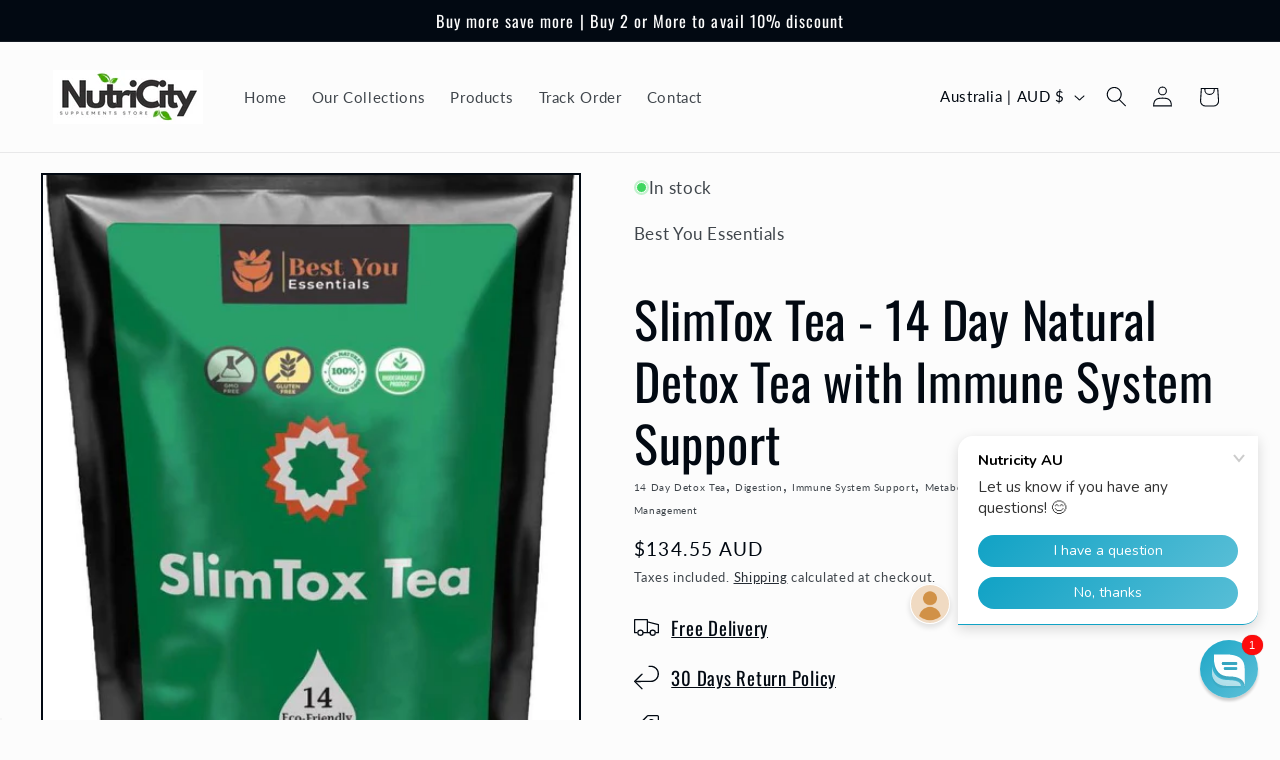

--- FILE ---
content_type: text/html; charset=utf-8
request_url: https://nutricity.com.au/products/slimtox-tea-14-day-natural-detox-tea-with-immune-system-support
body_size: 33042
content:
<!doctype html>
<html class="js" lang="en">
  <head>

    <!-- Google Tag Manager -->
<script>(function(w,d,s,l,i){w[l]=w[l]||[];w[l].push({'gtm.start':
new Date().getTime(),event:'gtm.js'});var f=d.getElementsByTagName(s)[0],
j=d.createElement(s),dl=l!='dataLayer'?'&l='+l:'';j.async=true;j.src=
'https://www.googletagmanager.com/gtm.js?id='+i+dl;f.parentNode.insertBefore(j,f);
})(window,document,'script','dataLayer','GTM-5C3R8M9P');</script>
<!-- End Google Tag Manager -->

    
    <meta charset="utf-8">
    <meta http-equiv="X-UA-Compatible" content="IE=edge">
    <meta name="viewport" content="width=device-width,initial-scale=1">
    <meta name="theme-color" content="">
    <link rel="canonical" href="https://nutricity.com.au/products/slimtox-tea-14-day-natural-detox-tea-with-immune-system-support"><link rel="icon" type="image/png" href="//nutricity.com.au/cdn/shop/files/nutricity-logo-2.png?crop=center&height=32&v=1739950662&width=32"><link rel="preconnect" href="https://fonts.shopifycdn.com" crossorigin><title>
      SlimTox Tea - Natural 14 Day Detox Tea with Immune System &amp; Metabolism
 &ndash; Nutricity.com.au</title>

    
      <meta name="description" content="Support weight management, immune system, and digestion with SlimTox Tea. Includes organic ginger for metabolism support.">
    

    

<meta property="og:site_name" content="Nutricity.com.au">
<meta property="og:url" content="https://nutricity.com.au/products/slimtox-tea-14-day-natural-detox-tea-with-immune-system-support">
<meta property="og:title" content="SlimTox Tea - Natural 14 Day Detox Tea with Immune System &amp; Metabolism">
<meta property="og:type" content="product">
<meta property="og:description" content="Support weight management, immune system, and digestion with SlimTox Tea. Includes organic ginger for metabolism support."><meta property="og:image" content="http://nutricity.com.au/cdn/shop/files/SlimTox_Tea_14_Day_N_e8da2ec01cf3d9223fc2707ed9d78691.jpg?v=1732803896">
  <meta property="og:image:secure_url" content="https://nutricity.com.au/cdn/shop/files/SlimTox_Tea_14_Day_N_e8da2ec01cf3d9223fc2707ed9d78691.jpg?v=1732803896">
  <meta property="og:image:width" content="788">
  <meta property="og:image:height" content="1251"><meta property="og:price:amount" content="134.55">
  <meta property="og:price:currency" content="AUD"><meta name="twitter:card" content="summary_large_image">
<meta name="twitter:title" content="SlimTox Tea - Natural 14 Day Detox Tea with Immune System &amp; Metabolism">
<meta name="twitter:description" content="Support weight management, immune system, and digestion with SlimTox Tea. Includes organic ginger for metabolism support.">


    <script src="//nutricity.com.au/cdn/shop/t/11/assets/constants.js?v=132983761750457495441739950516" defer="defer"></script>
    <script src="//nutricity.com.au/cdn/shop/t/11/assets/pubsub.js?v=158357773527763999511739950517" defer="defer"></script>
    <script src="//nutricity.com.au/cdn/shop/t/11/assets/global.js?v=152862011079830610291739950516" defer="defer"></script>
    <script src="//nutricity.com.au/cdn/shop/t/11/assets/details-disclosure.js?v=13653116266235556501739950516" defer="defer"></script>
    <script src="//nutricity.com.au/cdn/shop/t/11/assets/details-modal.js?v=25581673532751508451739950516" defer="defer"></script>
    <script src="//nutricity.com.au/cdn/shop/t/11/assets/search-form.js?v=133129549252120666541739950518" defer="defer"></script><script>window.performance && window.performance.mark && window.performance.mark('shopify.content_for_header.start');</script><meta name="google-site-verification" content="cBziEeG4fKqaKKvckXGrEAdm6BQEZVcdBAbjno0eHFw">
<meta id="shopify-digital-wallet" name="shopify-digital-wallet" content="/68501930153/digital_wallets/dialog">
<link rel="alternate" type="application/json+oembed" href="https://nutricity.com.au/products/slimtox-tea-14-day-natural-detox-tea-with-immune-system-support.oembed">
<script async="async" src="/checkouts/internal/preloads.js?locale=en-AU"></script>
<script id="shopify-features" type="application/json">{"accessToken":"c2232bd926ed499e696a5c54fc1e01fa","betas":["rich-media-storefront-analytics"],"domain":"nutricity.com.au","predictiveSearch":true,"shopId":68501930153,"locale":"en"}</script>
<script>var Shopify = Shopify || {};
Shopify.shop = "rc0igk-1p.myshopify.com";
Shopify.locale = "en";
Shopify.currency = {"active":"AUD","rate":"1.0"};
Shopify.country = "AU";
Shopify.theme = {"name":"Taste","id":143561490601,"schema_name":"Taste","schema_version":"15.2.0","theme_store_id":1434,"role":"main"};
Shopify.theme.handle = "null";
Shopify.theme.style = {"id":null,"handle":null};
Shopify.cdnHost = "nutricity.com.au/cdn";
Shopify.routes = Shopify.routes || {};
Shopify.routes.root = "/";</script>
<script type="module">!function(o){(o.Shopify=o.Shopify||{}).modules=!0}(window);</script>
<script>!function(o){function n(){var o=[];function n(){o.push(Array.prototype.slice.apply(arguments))}return n.q=o,n}var t=o.Shopify=o.Shopify||{};t.loadFeatures=n(),t.autoloadFeatures=n()}(window);</script>
<script id="shop-js-analytics" type="application/json">{"pageType":"product"}</script>
<script defer="defer" async type="module" src="//nutricity.com.au/cdn/shopifycloud/shop-js/modules/v2/client.init-shop-cart-sync_BdyHc3Nr.en.esm.js"></script>
<script defer="defer" async type="module" src="//nutricity.com.au/cdn/shopifycloud/shop-js/modules/v2/chunk.common_Daul8nwZ.esm.js"></script>
<script type="module">
  await import("//nutricity.com.au/cdn/shopifycloud/shop-js/modules/v2/client.init-shop-cart-sync_BdyHc3Nr.en.esm.js");
await import("//nutricity.com.au/cdn/shopifycloud/shop-js/modules/v2/chunk.common_Daul8nwZ.esm.js");

  window.Shopify.SignInWithShop?.initShopCartSync?.({"fedCMEnabled":true,"windoidEnabled":true});

</script>
<script>(function() {
  var isLoaded = false;
  function asyncLoad() {
    if (isLoaded) return;
    isLoaded = true;
    var urls = ["https:\/\/ecommplugins-scripts.trustpilot.com\/v2.1\/js\/header.min.js?settings=eyJrZXkiOiJ2dmNNYUlsdUVUcVRIUkY1IiwicyI6Im5vbmUifQ==\u0026shop=rc0igk-1p.myshopify.com","https:\/\/ecommplugins-trustboxsettings.trustpilot.com\/rc0igk-1p.myshopify.com.js?settings=1732818558281\u0026shop=rc0igk-1p.myshopify.com","https:\/\/widget.trustpilot.com\/bootstrap\/v5\/tp.widget.sync.bootstrap.min.js?shop=rc0igk-1p.myshopify.com"];
    for (var i = 0; i < urls.length; i++) {
      var s = document.createElement('script');
      s.type = 'text/javascript';
      s.async = true;
      s.src = urls[i];
      var x = document.getElementsByTagName('script')[0];
      x.parentNode.insertBefore(s, x);
    }
  };
  if(window.attachEvent) {
    window.attachEvent('onload', asyncLoad);
  } else {
    window.addEventListener('load', asyncLoad, false);
  }
})();</script>
<script id="__st">var __st={"a":68501930153,"offset":39600,"reqid":"987d5514-c7b3-4f81-a292-e9b67f7faccf-1768945766","pageurl":"nutricity.com.au\/products\/slimtox-tea-14-day-natural-detox-tea-with-immune-system-support","u":"93929180449b","p":"product","rtyp":"product","rid":8330826875049};</script>
<script>window.ShopifyPaypalV4VisibilityTracking = true;</script>
<script id="captcha-bootstrap">!function(){'use strict';const t='contact',e='account',n='new_comment',o=[[t,t],['blogs',n],['comments',n],[t,'customer']],c=[[e,'customer_login'],[e,'guest_login'],[e,'recover_customer_password'],[e,'create_customer']],r=t=>t.map((([t,e])=>`form[action*='/${t}']:not([data-nocaptcha='true']) input[name='form_type'][value='${e}']`)).join(','),a=t=>()=>t?[...document.querySelectorAll(t)].map((t=>t.form)):[];function s(){const t=[...o],e=r(t);return a(e)}const i='password',u='form_key',d=['recaptcha-v3-token','g-recaptcha-response','h-captcha-response',i],f=()=>{try{return window.sessionStorage}catch{return}},m='__shopify_v',_=t=>t.elements[u];function p(t,e,n=!1){try{const o=window.sessionStorage,c=JSON.parse(o.getItem(e)),{data:r}=function(t){const{data:e,action:n}=t;return t[m]||n?{data:e,action:n}:{data:t,action:n}}(c);for(const[e,n]of Object.entries(r))t.elements[e]&&(t.elements[e].value=n);n&&o.removeItem(e)}catch(o){console.error('form repopulation failed',{error:o})}}const l='form_type',E='cptcha';function T(t){t.dataset[E]=!0}const w=window,h=w.document,L='Shopify',v='ce_forms',y='captcha';let A=!1;((t,e)=>{const n=(g='f06e6c50-85a8-45c8-87d0-21a2b65856fe',I='https://cdn.shopify.com/shopifycloud/storefront-forms-hcaptcha/ce_storefront_forms_captcha_hcaptcha.v1.5.2.iife.js',D={infoText:'Protected by hCaptcha',privacyText:'Privacy',termsText:'Terms'},(t,e,n)=>{const o=w[L][v],c=o.bindForm;if(c)return c(t,g,e,D).then(n);var r;o.q.push([[t,g,e,D],n]),r=I,A||(h.body.append(Object.assign(h.createElement('script'),{id:'captcha-provider',async:!0,src:r})),A=!0)});var g,I,D;w[L]=w[L]||{},w[L][v]=w[L][v]||{},w[L][v].q=[],w[L][y]=w[L][y]||{},w[L][y].protect=function(t,e){n(t,void 0,e),T(t)},Object.freeze(w[L][y]),function(t,e,n,w,h,L){const[v,y,A,g]=function(t,e,n){const i=e?o:[],u=t?c:[],d=[...i,...u],f=r(d),m=r(i),_=r(d.filter((([t,e])=>n.includes(e))));return[a(f),a(m),a(_),s()]}(w,h,L),I=t=>{const e=t.target;return e instanceof HTMLFormElement?e:e&&e.form},D=t=>v().includes(t);t.addEventListener('submit',(t=>{const e=I(t);if(!e)return;const n=D(e)&&!e.dataset.hcaptchaBound&&!e.dataset.recaptchaBound,o=_(e),c=g().includes(e)&&(!o||!o.value);(n||c)&&t.preventDefault(),c&&!n&&(function(t){try{if(!f())return;!function(t){const e=f();if(!e)return;const n=_(t);if(!n)return;const o=n.value;o&&e.removeItem(o)}(t);const e=Array.from(Array(32),(()=>Math.random().toString(36)[2])).join('');!function(t,e){_(t)||t.append(Object.assign(document.createElement('input'),{type:'hidden',name:u})),t.elements[u].value=e}(t,e),function(t,e){const n=f();if(!n)return;const o=[...t.querySelectorAll(`input[type='${i}']`)].map((({name:t})=>t)),c=[...d,...o],r={};for(const[a,s]of new FormData(t).entries())c.includes(a)||(r[a]=s);n.setItem(e,JSON.stringify({[m]:1,action:t.action,data:r}))}(t,e)}catch(e){console.error('failed to persist form',e)}}(e),e.submit())}));const S=(t,e)=>{t&&!t.dataset[E]&&(n(t,e.some((e=>e===t))),T(t))};for(const o of['focusin','change'])t.addEventListener(o,(t=>{const e=I(t);D(e)&&S(e,y())}));const B=e.get('form_key'),M=e.get(l),P=B&&M;t.addEventListener('DOMContentLoaded',(()=>{const t=y();if(P)for(const e of t)e.elements[l].value===M&&p(e,B);[...new Set([...A(),...v().filter((t=>'true'===t.dataset.shopifyCaptcha))])].forEach((e=>S(e,t)))}))}(h,new URLSearchParams(w.location.search),n,t,e,['guest_login'])})(!0,!0)}();</script>
<script integrity="sha256-4kQ18oKyAcykRKYeNunJcIwy7WH5gtpwJnB7kiuLZ1E=" data-source-attribution="shopify.loadfeatures" defer="defer" src="//nutricity.com.au/cdn/shopifycloud/storefront/assets/storefront/load_feature-a0a9edcb.js" crossorigin="anonymous"></script>
<script data-source-attribution="shopify.dynamic_checkout.dynamic.init">var Shopify=Shopify||{};Shopify.PaymentButton=Shopify.PaymentButton||{isStorefrontPortableWallets:!0,init:function(){window.Shopify.PaymentButton.init=function(){};var t=document.createElement("script");t.src="https://nutricity.com.au/cdn/shopifycloud/portable-wallets/latest/portable-wallets.en.js",t.type="module",document.head.appendChild(t)}};
</script>
<script data-source-attribution="shopify.dynamic_checkout.buyer_consent">
  function portableWalletsHideBuyerConsent(e){var t=document.getElementById("shopify-buyer-consent"),n=document.getElementById("shopify-subscription-policy-button");t&&n&&(t.classList.add("hidden"),t.setAttribute("aria-hidden","true"),n.removeEventListener("click",e))}function portableWalletsShowBuyerConsent(e){var t=document.getElementById("shopify-buyer-consent"),n=document.getElementById("shopify-subscription-policy-button");t&&n&&(t.classList.remove("hidden"),t.removeAttribute("aria-hidden"),n.addEventListener("click",e))}window.Shopify?.PaymentButton&&(window.Shopify.PaymentButton.hideBuyerConsent=portableWalletsHideBuyerConsent,window.Shopify.PaymentButton.showBuyerConsent=portableWalletsShowBuyerConsent);
</script>
<script>
  function portableWalletsCleanup(e){e&&e.src&&console.error("Failed to load portable wallets script "+e.src);var t=document.querySelectorAll("shopify-accelerated-checkout .shopify-payment-button__skeleton, shopify-accelerated-checkout-cart .wallet-cart-button__skeleton"),e=document.getElementById("shopify-buyer-consent");for(let e=0;e<t.length;e++)t[e].remove();e&&e.remove()}function portableWalletsNotLoadedAsModule(e){e instanceof ErrorEvent&&"string"==typeof e.message&&e.message.includes("import.meta")&&"string"==typeof e.filename&&e.filename.includes("portable-wallets")&&(window.removeEventListener("error",portableWalletsNotLoadedAsModule),window.Shopify.PaymentButton.failedToLoad=e,"loading"===document.readyState?document.addEventListener("DOMContentLoaded",window.Shopify.PaymentButton.init):window.Shopify.PaymentButton.init())}window.addEventListener("error",portableWalletsNotLoadedAsModule);
</script>

<script type="module" src="https://nutricity.com.au/cdn/shopifycloud/portable-wallets/latest/portable-wallets.en.js" onError="portableWalletsCleanup(this)" crossorigin="anonymous"></script>
<script nomodule>
  document.addEventListener("DOMContentLoaded", portableWalletsCleanup);
</script>

<link id="shopify-accelerated-checkout-styles" rel="stylesheet" media="screen" href="https://nutricity.com.au/cdn/shopifycloud/portable-wallets/latest/accelerated-checkout-backwards-compat.css" crossorigin="anonymous">
<style id="shopify-accelerated-checkout-cart">
        #shopify-buyer-consent {
  margin-top: 1em;
  display: inline-block;
  width: 100%;
}

#shopify-buyer-consent.hidden {
  display: none;
}

#shopify-subscription-policy-button {
  background: none;
  border: none;
  padding: 0;
  text-decoration: underline;
  font-size: inherit;
  cursor: pointer;
}

#shopify-subscription-policy-button::before {
  box-shadow: none;
}

      </style>
<script id="sections-script" data-sections="header" defer="defer" src="//nutricity.com.au/cdn/shop/t/11/compiled_assets/scripts.js?v=501"></script>
<script>window.performance && window.performance.mark && window.performance.mark('shopify.content_for_header.end');</script>


    <style data-shopify>
      @font-face {
  font-family: Lato;
  font-weight: 400;
  font-style: normal;
  font-display: swap;
  src: url("//nutricity.com.au/cdn/fonts/lato/lato_n4.c3b93d431f0091c8be23185e15c9d1fee1e971c5.woff2") format("woff2"),
       url("//nutricity.com.au/cdn/fonts/lato/lato_n4.d5c00c781efb195594fd2fd4ad04f7882949e327.woff") format("woff");
}

      @font-face {
  font-family: Lato;
  font-weight: 700;
  font-style: normal;
  font-display: swap;
  src: url("//nutricity.com.au/cdn/fonts/lato/lato_n7.900f219bc7337bc57a7a2151983f0a4a4d9d5dcf.woff2") format("woff2"),
       url("//nutricity.com.au/cdn/fonts/lato/lato_n7.a55c60751adcc35be7c4f8a0313f9698598612ee.woff") format("woff");
}

      @font-face {
  font-family: Lato;
  font-weight: 400;
  font-style: italic;
  font-display: swap;
  src: url("//nutricity.com.au/cdn/fonts/lato/lato_i4.09c847adc47c2fefc3368f2e241a3712168bc4b6.woff2") format("woff2"),
       url("//nutricity.com.au/cdn/fonts/lato/lato_i4.3c7d9eb6c1b0a2bf62d892c3ee4582b016d0f30c.woff") format("woff");
}

      @font-face {
  font-family: Lato;
  font-weight: 700;
  font-style: italic;
  font-display: swap;
  src: url("//nutricity.com.au/cdn/fonts/lato/lato_i7.16ba75868b37083a879b8dd9f2be44e067dfbf92.woff2") format("woff2"),
       url("//nutricity.com.au/cdn/fonts/lato/lato_i7.4c07c2b3b7e64ab516aa2f2081d2bb0366b9dce8.woff") format("woff");
}

      @font-face {
  font-family: Oswald;
  font-weight: 400;
  font-style: normal;
  font-display: swap;
  src: url("//nutricity.com.au/cdn/fonts/oswald/oswald_n4.7760ed7a63e536050f64bb0607ff70ce07a480bd.woff2") format("woff2"),
       url("//nutricity.com.au/cdn/fonts/oswald/oswald_n4.ae5e497f60fc686568afe76e9ff1872693c533e9.woff") format("woff");
}


      
        :root,
        .color-scheme-1 {
          --color-background: 252,252,252;
        
          --gradient-background: #fcfcfc;
        

        

        --color-foreground: 2,9,18;
        --color-background-contrast: 188,188,188;
        --color-shadow: 2,9,18;
        --color-button: 2,9,18;
        --color-button-text: 252,252,252;
        --color-secondary-button: 252,252,252;
        --color-secondary-button-text: 2,9,18;
        --color-link: 2,9,18;
        --color-badge-foreground: 2,9,18;
        --color-badge-background: 252,252,252;
        --color-badge-border: 2,9,18;
        --payment-terms-background-color: rgb(252 252 252);
      }
      
        
        .color-scheme-2 {
          --color-background: 228,246,255;
        
          --gradient-background: #e4f6ff;
        

        

        --color-foreground: 2,9,18;
        --color-background-contrast: 100,203,255;
        --color-shadow: 2,9,18;
        --color-button: 2,9,18;
        --color-button-text: 228,246,255;
        --color-secondary-button: 228,246,255;
        --color-secondary-button-text: 2,9,18;
        --color-link: 2,9,18;
        --color-badge-foreground: 2,9,18;
        --color-badge-background: 228,246,255;
        --color-badge-border: 2,9,18;
        --payment-terms-background-color: rgb(228 246 255);
      }
      
        
        .color-scheme-3 {
          --color-background: 219,233,224;
        
          --gradient-background: #dbe9e0;
        

        

        --color-foreground: 2,9,18;
        --color-background-contrast: 140,185,156;
        --color-shadow: 2,9,18;
        --color-button: 2,9,18;
        --color-button-text: 219,233,224;
        --color-secondary-button: 219,233,224;
        --color-secondary-button-text: 2,9,18;
        --color-link: 2,9,18;
        --color-badge-foreground: 2,9,18;
        --color-badge-background: 219,233,224;
        --color-badge-border: 2,9,18;
        --payment-terms-background-color: rgb(219 233 224);
      }
      
        
        .color-scheme-4 {
          --color-background: 2,9,18;
        
          --gradient-background: #020912;
        

        

        --color-foreground: 252,252,252;
        --color-background-contrast: 43,126,232;
        --color-shadow: 2,9,18;
        --color-button: 252,252,252;
        --color-button-text: 2,9,18;
        --color-secondary-button: 2,9,18;
        --color-secondary-button-text: 252,252,252;
        --color-link: 252,252,252;
        --color-badge-foreground: 252,252,252;
        --color-badge-background: 2,9,18;
        --color-badge-border: 252,252,252;
        --payment-terms-background-color: rgb(2 9 18);
      }
      
        
        .color-scheme-5 {
          --color-background: 255,223,184;
        
          --gradient-background: #ffdfb8;
        

        

        --color-foreground: 2,9,18;
        --color-background-contrast: 255,166,57;
        --color-shadow: 2,9,18;
        --color-button: 2,9,18;
        --color-button-text: 255,223,184;
        --color-secondary-button: 255,223,184;
        --color-secondary-button-text: 2,9,18;
        --color-link: 2,9,18;
        --color-badge-foreground: 2,9,18;
        --color-badge-background: 255,223,184;
        --color-badge-border: 2,9,18;
        --payment-terms-background-color: rgb(255 223 184);
      }
      

      body, .color-scheme-1, .color-scheme-2, .color-scheme-3, .color-scheme-4, .color-scheme-5 {
        color: rgba(var(--color-foreground), 0.75);
        background-color: rgb(var(--color-background));
      }

      :root {
        --font-body-family: Lato, sans-serif;
        --font-body-style: normal;
        --font-body-weight: 400;
        --font-body-weight-bold: 700;

        --font-heading-family: Oswald, sans-serif;
        --font-heading-style: normal;
        --font-heading-weight: 400;

        --font-body-scale: 1.05;
        --font-heading-scale: 1.1904761904761905;

        --media-padding: px;
        --media-border-opacity: 1.0;
        --media-border-width: 2px;
        --media-radius: 0px;
        --media-shadow-opacity: 0.0;
        --media-shadow-horizontal-offset: 0px;
        --media-shadow-vertical-offset: 4px;
        --media-shadow-blur-radius: 5px;
        --media-shadow-visible: 0;

        --page-width: 140rem;
        --page-width-margin: 0rem;

        --product-card-image-padding: 0.0rem;
        --product-card-corner-radius: 0.0rem;
        --product-card-text-alignment: center;
        --product-card-border-width: 0.0rem;
        --product-card-border-opacity: 0.1;
        --product-card-shadow-opacity: 0.0;
        --product-card-shadow-visible: 0;
        --product-card-shadow-horizontal-offset: 0.0rem;
        --product-card-shadow-vertical-offset: 0.4rem;
        --product-card-shadow-blur-radius: 0.5rem;

        --collection-card-image-padding: 0.0rem;
        --collection-card-corner-radius: 0.0rem;
        --collection-card-text-alignment: center;
        --collection-card-border-width: 0.0rem;
        --collection-card-border-opacity: 0.1;
        --collection-card-shadow-opacity: 0.0;
        --collection-card-shadow-visible: 0;
        --collection-card-shadow-horizontal-offset: 0.0rem;
        --collection-card-shadow-vertical-offset: 0.4rem;
        --collection-card-shadow-blur-radius: 0.5rem;

        --blog-card-image-padding: 0.0rem;
        --blog-card-corner-radius: 0.0rem;
        --blog-card-text-alignment: center;
        --blog-card-border-width: 0.0rem;
        --blog-card-border-opacity: 0.1;
        --blog-card-shadow-opacity: 0.0;
        --blog-card-shadow-visible: 0;
        --blog-card-shadow-horizontal-offset: 0.0rem;
        --blog-card-shadow-vertical-offset: 0.4rem;
        --blog-card-shadow-blur-radius: 0.5rem;

        --badge-corner-radius: 4.0rem;

        --popup-border-width: 2px;
        --popup-border-opacity: 1.0;
        --popup-corner-radius: 0px;
        --popup-shadow-opacity: 0.05;
        --popup-shadow-horizontal-offset: 0px;
        --popup-shadow-vertical-offset: 4px;
        --popup-shadow-blur-radius: 5px;

        --drawer-border-width: 2px;
        --drawer-border-opacity: 1.0;
        --drawer-shadow-opacity: 0.0;
        --drawer-shadow-horizontal-offset: 0px;
        --drawer-shadow-vertical-offset: 4px;
        --drawer-shadow-blur-radius: 5px;

        --spacing-sections-desktop: 20px;
        --spacing-sections-mobile: 20px;

        --grid-desktop-vertical-spacing: 24px;
        --grid-desktop-horizontal-spacing: 24px;
        --grid-mobile-vertical-spacing: 12px;
        --grid-mobile-horizontal-spacing: 12px;

        --text-boxes-border-opacity: 1.0;
        --text-boxes-border-width: 2px;
        --text-boxes-radius: 0px;
        --text-boxes-shadow-opacity: 0.0;
        --text-boxes-shadow-visible: 0;
        --text-boxes-shadow-horizontal-offset: 0px;
        --text-boxes-shadow-vertical-offset: 4px;
        --text-boxes-shadow-blur-radius: 5px;

        --buttons-radius: 0px;
        --buttons-radius-outset: 0px;
        --buttons-border-width: 1px;
        --buttons-border-opacity: 1.0;
        --buttons-shadow-opacity: 0.0;
        --buttons-shadow-visible: 0;
        --buttons-shadow-horizontal-offset: 0px;
        --buttons-shadow-vertical-offset: 4px;
        --buttons-shadow-blur-radius: 5px;
        --buttons-border-offset: 0px;

        --inputs-radius: 0px;
        --inputs-border-width: 1px;
        --inputs-border-opacity: 0.55;
        --inputs-shadow-opacity: 0.0;
        --inputs-shadow-horizontal-offset: 0px;
        --inputs-margin-offset: 0px;
        --inputs-shadow-vertical-offset: 4px;
        --inputs-shadow-blur-radius: 5px;
        --inputs-radius-outset: 0px;

        --variant-pills-radius: 40px;
        --variant-pills-border-width: 1px;
        --variant-pills-border-opacity: 0.55;
        --variant-pills-shadow-opacity: 0.0;
        --variant-pills-shadow-horizontal-offset: 0px;
        --variant-pills-shadow-vertical-offset: 4px;
        --variant-pills-shadow-blur-radius: 5px;
      }

      *,
      *::before,
      *::after {
        box-sizing: inherit;
      }

      html {
        box-sizing: border-box;
        font-size: calc(var(--font-body-scale) * 62.5%);
        height: 100%;
      }

      body {
        display: grid;
        grid-template-rows: auto auto 1fr auto;
        grid-template-columns: 100%;
        min-height: 100%;
        margin: 0;
        font-size: 1.5rem;
        letter-spacing: 0.06rem;
        line-height: calc(1 + 0.8 / var(--font-body-scale));
        font-family: var(--font-body-family);
        font-style: var(--font-body-style);
        font-weight: var(--font-body-weight);
      }

      @media screen and (min-width: 750px) {
        body {
          font-size: 1.6rem;
        }
      }
    </style>

    <link href="//nutricity.com.au/cdn/shop/t/11/assets/base.css?v=159841507637079171801739950515" rel="stylesheet" type="text/css" media="all" />
    <link rel="stylesheet" href="//nutricity.com.au/cdn/shop/t/11/assets/component-cart-items.css?v=123238115697927560811739950515" media="print" onload="this.media='all'"><link href="//nutricity.com.au/cdn/shop/t/11/assets/component-cart-drawer.css?v=112801333748515159671739950515" rel="stylesheet" type="text/css" media="all" />
      <link href="//nutricity.com.au/cdn/shop/t/11/assets/component-cart.css?v=164708765130180853531739950515" rel="stylesheet" type="text/css" media="all" />
      <link href="//nutricity.com.au/cdn/shop/t/11/assets/component-totals.css?v=15906652033866631521739950516" rel="stylesheet" type="text/css" media="all" />
      <link href="//nutricity.com.au/cdn/shop/t/11/assets/component-price.css?v=70172745017360139101739950515" rel="stylesheet" type="text/css" media="all" />
      <link href="//nutricity.com.au/cdn/shop/t/11/assets/component-discounts.css?v=152760482443307489271739950515" rel="stylesheet" type="text/css" media="all" />

      <link rel="preload" as="font" href="//nutricity.com.au/cdn/fonts/lato/lato_n4.c3b93d431f0091c8be23185e15c9d1fee1e971c5.woff2" type="font/woff2" crossorigin>
      

      <link rel="preload" as="font" href="//nutricity.com.au/cdn/fonts/oswald/oswald_n4.7760ed7a63e536050f64bb0607ff70ce07a480bd.woff2" type="font/woff2" crossorigin>
      
<link href="//nutricity.com.au/cdn/shop/t/11/assets/component-localization-form.css?v=170315343355214948141739950515" rel="stylesheet" type="text/css" media="all" />
      <script src="//nutricity.com.au/cdn/shop/t/11/assets/localization-form.js?v=144176611646395275351739950517" defer="defer"></script><link
        rel="stylesheet"
        href="//nutricity.com.au/cdn/shop/t/11/assets/component-predictive-search.css?v=118923337488134913561739950515"
        media="print"
        onload="this.media='all'"
      ><script>
      if (Shopify.designMode) {
        document.documentElement.classList.add('shopify-design-mode');
      }
    </script>
  <!-- BEGIN app block: shopify://apps/seolab-seo-optimizer/blocks/app_embed/faf700f6-3b71-45c3-86d4-83ea9f7d9216 -->

<script type="application/ld+json">
    [
        
        
        
            {
                "@context": "http://schema.org",
                "@type": "BreadcrumbList",
                "itemListElement": [
                    {
                        "@type": "ListItem",
                        "position": 1,
                        "item": {
                            "@type": "WebPage",
                            "@id": "https://nutricity.com.au",
                            "name": "Nutricity.com.au Home"
                        }
                    }
                    
                    
                ]
            }
            
        
        
        
        
        
        
        
        
        
        
        
        
        
        
        
        
        
        
        
        
    ]
</script>



<script type="text/javascript">
    document.addEventListener("DOMContentLoaded",function(e){var n=window.location.href;if(n.indexOf("#seotid")>-1){var t=n.split("#seotid");let p=new Headers;p.append("Content-Type","application/json");let o=new FormData;o.append("shop","rc0igk-1p.myshopify.com"),o.append("tid",t[1]),o.append("type","add_traffic"),fetch("/apps/seo-lab",{method:"POST",headers:{Accept:"application/json"},body:o}).then(e=>e.json()).then(e=>{window.history.replaceState({}, '', t[0])})}else fetch(n,{method:"HEAD"}).then(e=>{if(404===e.status){var t=n.split(window.location.origin);let p=new FormData;p.append("shop","rc0igk-1p.myshopify.com"),p.append("url",t[1]),p.append("type","unresolve_url_recieve"),fetch("/apps/seo-lab",{method:"POST",headers:{Accept:"application/json"},body:p}).then(e=>e.json()).then(e=>{e.success&&console.log("Added")})}})});
</script>






<!-- END app block --><!-- BEGIN app block: shopify://apps/nabu-for-google-pixel/blocks/script-block/1bff1da5-e804-4d5d-ad9c-7c3540bdf531 --><script async src="https://storage.googleapis.com/adnabu-shopify/app-embed-block/adwords-pixel/rc0igk-1p.myshopify.com.min.js"></script>

<!-- END app block --><!-- BEGIN app block: shopify://apps/reamaze-live-chat-helpdesk/blocks/reamaze-config/ef7a830c-d722-47c6-883b-11db06c95733 -->



<!-- END app block --><script src="https://cdn.shopify.com/extensions/0199767f-28e2-7d08-a330-ead3acf1e056/toastibar-15/assets/mps-toastibar.min.js" type="text/javascript" defer="defer"></script>
<link href="https://monorail-edge.shopifysvc.com" rel="dns-prefetch">
<script>(function(){if ("sendBeacon" in navigator && "performance" in window) {try {var session_token_from_headers = performance.getEntriesByType('navigation')[0].serverTiming.find(x => x.name == '_s').description;} catch {var session_token_from_headers = undefined;}var session_cookie_matches = document.cookie.match(/_shopify_s=([^;]*)/);var session_token_from_cookie = session_cookie_matches && session_cookie_matches.length === 2 ? session_cookie_matches[1] : "";var session_token = session_token_from_headers || session_token_from_cookie || "";function handle_abandonment_event(e) {var entries = performance.getEntries().filter(function(entry) {return /monorail-edge.shopifysvc.com/.test(entry.name);});if (!window.abandonment_tracked && entries.length === 0) {window.abandonment_tracked = true;var currentMs = Date.now();var navigation_start = performance.timing.navigationStart;var payload = {shop_id: 68501930153,url: window.location.href,navigation_start,duration: currentMs - navigation_start,session_token,page_type: "product"};window.navigator.sendBeacon("https://monorail-edge.shopifysvc.com/v1/produce", JSON.stringify({schema_id: "online_store_buyer_site_abandonment/1.1",payload: payload,metadata: {event_created_at_ms: currentMs,event_sent_at_ms: currentMs}}));}}window.addEventListener('pagehide', handle_abandonment_event);}}());</script>
<script id="web-pixels-manager-setup">(function e(e,d,r,n,o){if(void 0===o&&(o={}),!Boolean(null===(a=null===(i=window.Shopify)||void 0===i?void 0:i.analytics)||void 0===a?void 0:a.replayQueue)){var i,a;window.Shopify=window.Shopify||{};var t=window.Shopify;t.analytics=t.analytics||{};var s=t.analytics;s.replayQueue=[],s.publish=function(e,d,r){return s.replayQueue.push([e,d,r]),!0};try{self.performance.mark("wpm:start")}catch(e){}var l=function(){var e={modern:/Edge?\/(1{2}[4-9]|1[2-9]\d|[2-9]\d{2}|\d{4,})\.\d+(\.\d+|)|Firefox\/(1{2}[4-9]|1[2-9]\d|[2-9]\d{2}|\d{4,})\.\d+(\.\d+|)|Chrom(ium|e)\/(9{2}|\d{3,})\.\d+(\.\d+|)|(Maci|X1{2}).+ Version\/(15\.\d+|(1[6-9]|[2-9]\d|\d{3,})\.\d+)([,.]\d+|)( \(\w+\)|)( Mobile\/\w+|) Safari\/|Chrome.+OPR\/(9{2}|\d{3,})\.\d+\.\d+|(CPU[ +]OS|iPhone[ +]OS|CPU[ +]iPhone|CPU IPhone OS|CPU iPad OS)[ +]+(15[._]\d+|(1[6-9]|[2-9]\d|\d{3,})[._]\d+)([._]\d+|)|Android:?[ /-](13[3-9]|1[4-9]\d|[2-9]\d{2}|\d{4,})(\.\d+|)(\.\d+|)|Android.+Firefox\/(13[5-9]|1[4-9]\d|[2-9]\d{2}|\d{4,})\.\d+(\.\d+|)|Android.+Chrom(ium|e)\/(13[3-9]|1[4-9]\d|[2-9]\d{2}|\d{4,})\.\d+(\.\d+|)|SamsungBrowser\/([2-9]\d|\d{3,})\.\d+/,legacy:/Edge?\/(1[6-9]|[2-9]\d|\d{3,})\.\d+(\.\d+|)|Firefox\/(5[4-9]|[6-9]\d|\d{3,})\.\d+(\.\d+|)|Chrom(ium|e)\/(5[1-9]|[6-9]\d|\d{3,})\.\d+(\.\d+|)([\d.]+$|.*Safari\/(?![\d.]+ Edge\/[\d.]+$))|(Maci|X1{2}).+ Version\/(10\.\d+|(1[1-9]|[2-9]\d|\d{3,})\.\d+)([,.]\d+|)( \(\w+\)|)( Mobile\/\w+|) Safari\/|Chrome.+OPR\/(3[89]|[4-9]\d|\d{3,})\.\d+\.\d+|(CPU[ +]OS|iPhone[ +]OS|CPU[ +]iPhone|CPU IPhone OS|CPU iPad OS)[ +]+(10[._]\d+|(1[1-9]|[2-9]\d|\d{3,})[._]\d+)([._]\d+|)|Android:?[ /-](13[3-9]|1[4-9]\d|[2-9]\d{2}|\d{4,})(\.\d+|)(\.\d+|)|Mobile Safari.+OPR\/([89]\d|\d{3,})\.\d+\.\d+|Android.+Firefox\/(13[5-9]|1[4-9]\d|[2-9]\d{2}|\d{4,})\.\d+(\.\d+|)|Android.+Chrom(ium|e)\/(13[3-9]|1[4-9]\d|[2-9]\d{2}|\d{4,})\.\d+(\.\d+|)|Android.+(UC? ?Browser|UCWEB|U3)[ /]?(15\.([5-9]|\d{2,})|(1[6-9]|[2-9]\d|\d{3,})\.\d+)\.\d+|SamsungBrowser\/(5\.\d+|([6-9]|\d{2,})\.\d+)|Android.+MQ{2}Browser\/(14(\.(9|\d{2,})|)|(1[5-9]|[2-9]\d|\d{3,})(\.\d+|))(\.\d+|)|K[Aa][Ii]OS\/(3\.\d+|([4-9]|\d{2,})\.\d+)(\.\d+|)/},d=e.modern,r=e.legacy,n=navigator.userAgent;return n.match(d)?"modern":n.match(r)?"legacy":"unknown"}(),u="modern"===l?"modern":"legacy",c=(null!=n?n:{modern:"",legacy:""})[u],f=function(e){return[e.baseUrl,"/wpm","/b",e.hashVersion,"modern"===e.buildTarget?"m":"l",".js"].join("")}({baseUrl:d,hashVersion:r,buildTarget:u}),m=function(e){var d=e.version,r=e.bundleTarget,n=e.surface,o=e.pageUrl,i=e.monorailEndpoint;return{emit:function(e){var a=e.status,t=e.errorMsg,s=(new Date).getTime(),l=JSON.stringify({metadata:{event_sent_at_ms:s},events:[{schema_id:"web_pixels_manager_load/3.1",payload:{version:d,bundle_target:r,page_url:o,status:a,surface:n,error_msg:t},metadata:{event_created_at_ms:s}}]});if(!i)return console&&console.warn&&console.warn("[Web Pixels Manager] No Monorail endpoint provided, skipping logging."),!1;try{return self.navigator.sendBeacon.bind(self.navigator)(i,l)}catch(e){}var u=new XMLHttpRequest;try{return u.open("POST",i,!0),u.setRequestHeader("Content-Type","text/plain"),u.send(l),!0}catch(e){return console&&console.warn&&console.warn("[Web Pixels Manager] Got an unhandled error while logging to Monorail."),!1}}}}({version:r,bundleTarget:l,surface:e.surface,pageUrl:self.location.href,monorailEndpoint:e.monorailEndpoint});try{o.browserTarget=l,function(e){var d=e.src,r=e.async,n=void 0===r||r,o=e.onload,i=e.onerror,a=e.sri,t=e.scriptDataAttributes,s=void 0===t?{}:t,l=document.createElement("script"),u=document.querySelector("head"),c=document.querySelector("body");if(l.async=n,l.src=d,a&&(l.integrity=a,l.crossOrigin="anonymous"),s)for(var f in s)if(Object.prototype.hasOwnProperty.call(s,f))try{l.dataset[f]=s[f]}catch(e){}if(o&&l.addEventListener("load",o),i&&l.addEventListener("error",i),u)u.appendChild(l);else{if(!c)throw new Error("Did not find a head or body element to append the script");c.appendChild(l)}}({src:f,async:!0,onload:function(){if(!function(){var e,d;return Boolean(null===(d=null===(e=window.Shopify)||void 0===e?void 0:e.analytics)||void 0===d?void 0:d.initialized)}()){var d=window.webPixelsManager.init(e)||void 0;if(d){var r=window.Shopify.analytics;r.replayQueue.forEach((function(e){var r=e[0],n=e[1],o=e[2];d.publishCustomEvent(r,n,o)})),r.replayQueue=[],r.publish=d.publishCustomEvent,r.visitor=d.visitor,r.initialized=!0}}},onerror:function(){return m.emit({status:"failed",errorMsg:"".concat(f," has failed to load")})},sri:function(e){var d=/^sha384-[A-Za-z0-9+/=]+$/;return"string"==typeof e&&d.test(e)}(c)?c:"",scriptDataAttributes:o}),m.emit({status:"loading"})}catch(e){m.emit({status:"failed",errorMsg:(null==e?void 0:e.message)||"Unknown error"})}}})({shopId: 68501930153,storefrontBaseUrl: "https://nutricity.com.au",extensionsBaseUrl: "https://extensions.shopifycdn.com/cdn/shopifycloud/web-pixels-manager",monorailEndpoint: "https://monorail-edge.shopifysvc.com/unstable/produce_batch",surface: "storefront-renderer",enabledBetaFlags: ["2dca8a86"],webPixelsConfigList: [{"id":"1088094377","configuration":"{\"configuration\":\"{\\\"should_include_tax_charges\\\": false, \\\"is_visitor_consent_tracking_enabled\\\": false}\",\"pixelEvents\":\"{\\\"purchase\\\": [{\\\"conversion_id\\\": \\\"17205058661\\\", \\\"conversion_label\\\": \\\"3qi2CI-epdsaEOW4gYxA\\\", \\\"should_include_shipping_charges\\\": false, \\\"is_enhanced_conversions_enabled\\\": true}]}\"}","eventPayloadVersion":"v1","runtimeContext":"LAX","scriptVersion":"fc773ce1cfd6b5b8959ddfad0cf8dc8c","type":"APP","apiClientId":1754643,"privacyPurposes":[],"dataSharingAdjustments":{"protectedCustomerApprovalScopes":["read_customer_address","read_customer_email","read_customer_name","read_customer_personal_data","read_customer_phone"]}},{"id":"1080197289","configuration":"{\"webPixelName\":\"Judge.me\"}","eventPayloadVersion":"v1","runtimeContext":"STRICT","scriptVersion":"34ad157958823915625854214640f0bf","type":"APP","apiClientId":683015,"privacyPurposes":["ANALYTICS"],"dataSharingAdjustments":{"protectedCustomerApprovalScopes":["read_customer_email","read_customer_name","read_customer_personal_data","read_customer_phone"]}},{"id":"shopify-app-pixel","configuration":"{}","eventPayloadVersion":"v1","runtimeContext":"STRICT","scriptVersion":"0450","apiClientId":"shopify-pixel","type":"APP","privacyPurposes":["ANALYTICS","MARKETING"]},{"id":"shopify-custom-pixel","eventPayloadVersion":"v1","runtimeContext":"LAX","scriptVersion":"0450","apiClientId":"shopify-pixel","type":"CUSTOM","privacyPurposes":["ANALYTICS","MARKETING"]}],isMerchantRequest: false,initData: {"shop":{"name":"Nutricity.com.au","paymentSettings":{"currencyCode":"AUD"},"myshopifyDomain":"rc0igk-1p.myshopify.com","countryCode":"AU","storefrontUrl":"https:\/\/nutricity.com.au"},"customer":null,"cart":null,"checkout":null,"productVariants":[{"price":{"amount":134.55,"currencyCode":"AUD"},"product":{"title":"SlimTox Tea - 14 Day Natural Detox Tea with Immune System Support","vendor":"Best You Essentials","id":"8330826875049","untranslatedTitle":"SlimTox Tea - 14 Day Natural Detox Tea with Immune System Support","url":"\/products\/slimtox-tea-14-day-natural-detox-tea-with-immune-system-support","type":""},"id":"44939863785641","image":{"src":"\/\/nutricity.com.au\/cdn\/shop\/files\/SlimTox_Tea_14_Day_N_e8da2ec01cf3d9223fc2707ed9d78691.jpg?v=1732803896"},"sku":"P0013404S","title":"Default Title","untranslatedTitle":"Default Title"}],"purchasingCompany":null},},"https://nutricity.com.au/cdn","fcfee988w5aeb613cpc8e4bc33m6693e112",{"modern":"","legacy":""},{"shopId":"68501930153","storefrontBaseUrl":"https:\/\/nutricity.com.au","extensionBaseUrl":"https:\/\/extensions.shopifycdn.com\/cdn\/shopifycloud\/web-pixels-manager","surface":"storefront-renderer","enabledBetaFlags":"[\"2dca8a86\"]","isMerchantRequest":"false","hashVersion":"fcfee988w5aeb613cpc8e4bc33m6693e112","publish":"custom","events":"[[\"page_viewed\",{}],[\"product_viewed\",{\"productVariant\":{\"price\":{\"amount\":134.55,\"currencyCode\":\"AUD\"},\"product\":{\"title\":\"SlimTox Tea - 14 Day Natural Detox Tea with Immune System Support\",\"vendor\":\"Best You Essentials\",\"id\":\"8330826875049\",\"untranslatedTitle\":\"SlimTox Tea - 14 Day Natural Detox Tea with Immune System Support\",\"url\":\"\/products\/slimtox-tea-14-day-natural-detox-tea-with-immune-system-support\",\"type\":\"\"},\"id\":\"44939863785641\",\"image\":{\"src\":\"\/\/nutricity.com.au\/cdn\/shop\/files\/SlimTox_Tea_14_Day_N_e8da2ec01cf3d9223fc2707ed9d78691.jpg?v=1732803896\"},\"sku\":\"P0013404S\",\"title\":\"Default Title\",\"untranslatedTitle\":\"Default Title\"}}]]"});</script><script>
  window.ShopifyAnalytics = window.ShopifyAnalytics || {};
  window.ShopifyAnalytics.meta = window.ShopifyAnalytics.meta || {};
  window.ShopifyAnalytics.meta.currency = 'AUD';
  var meta = {"product":{"id":8330826875049,"gid":"gid:\/\/shopify\/Product\/8330826875049","vendor":"Best You Essentials","type":"","handle":"slimtox-tea-14-day-natural-detox-tea-with-immune-system-support","variants":[{"id":44939863785641,"price":13455,"name":"SlimTox Tea - 14 Day Natural Detox Tea with Immune System Support","public_title":null,"sku":"P0013404S"}],"remote":false},"page":{"pageType":"product","resourceType":"product","resourceId":8330826875049,"requestId":"987d5514-c7b3-4f81-a292-e9b67f7faccf-1768945766"}};
  for (var attr in meta) {
    window.ShopifyAnalytics.meta[attr] = meta[attr];
  }
</script>
<script class="analytics">
  (function () {
    var customDocumentWrite = function(content) {
      var jquery = null;

      if (window.jQuery) {
        jquery = window.jQuery;
      } else if (window.Checkout && window.Checkout.$) {
        jquery = window.Checkout.$;
      }

      if (jquery) {
        jquery('body').append(content);
      }
    };

    var hasLoggedConversion = function(token) {
      if (token) {
        return document.cookie.indexOf('loggedConversion=' + token) !== -1;
      }
      return false;
    }

    var setCookieIfConversion = function(token) {
      if (token) {
        var twoMonthsFromNow = new Date(Date.now());
        twoMonthsFromNow.setMonth(twoMonthsFromNow.getMonth() + 2);

        document.cookie = 'loggedConversion=' + token + '; expires=' + twoMonthsFromNow;
      }
    }

    var trekkie = window.ShopifyAnalytics.lib = window.trekkie = window.trekkie || [];
    if (trekkie.integrations) {
      return;
    }
    trekkie.methods = [
      'identify',
      'page',
      'ready',
      'track',
      'trackForm',
      'trackLink'
    ];
    trekkie.factory = function(method) {
      return function() {
        var args = Array.prototype.slice.call(arguments);
        args.unshift(method);
        trekkie.push(args);
        return trekkie;
      };
    };
    for (var i = 0; i < trekkie.methods.length; i++) {
      var key = trekkie.methods[i];
      trekkie[key] = trekkie.factory(key);
    }
    trekkie.load = function(config) {
      trekkie.config = config || {};
      trekkie.config.initialDocumentCookie = document.cookie;
      var first = document.getElementsByTagName('script')[0];
      var script = document.createElement('script');
      script.type = 'text/javascript';
      script.onerror = function(e) {
        var scriptFallback = document.createElement('script');
        scriptFallback.type = 'text/javascript';
        scriptFallback.onerror = function(error) {
                var Monorail = {
      produce: function produce(monorailDomain, schemaId, payload) {
        var currentMs = new Date().getTime();
        var event = {
          schema_id: schemaId,
          payload: payload,
          metadata: {
            event_created_at_ms: currentMs,
            event_sent_at_ms: currentMs
          }
        };
        return Monorail.sendRequest("https://" + monorailDomain + "/v1/produce", JSON.stringify(event));
      },
      sendRequest: function sendRequest(endpointUrl, payload) {
        // Try the sendBeacon API
        if (window && window.navigator && typeof window.navigator.sendBeacon === 'function' && typeof window.Blob === 'function' && !Monorail.isIos12()) {
          var blobData = new window.Blob([payload], {
            type: 'text/plain'
          });

          if (window.navigator.sendBeacon(endpointUrl, blobData)) {
            return true;
          } // sendBeacon was not successful

        } // XHR beacon

        var xhr = new XMLHttpRequest();

        try {
          xhr.open('POST', endpointUrl);
          xhr.setRequestHeader('Content-Type', 'text/plain');
          xhr.send(payload);
        } catch (e) {
          console.log(e);
        }

        return false;
      },
      isIos12: function isIos12() {
        return window.navigator.userAgent.lastIndexOf('iPhone; CPU iPhone OS 12_') !== -1 || window.navigator.userAgent.lastIndexOf('iPad; CPU OS 12_') !== -1;
      }
    };
    Monorail.produce('monorail-edge.shopifysvc.com',
      'trekkie_storefront_load_errors/1.1',
      {shop_id: 68501930153,
      theme_id: 143561490601,
      app_name: "storefront",
      context_url: window.location.href,
      source_url: "//nutricity.com.au/cdn/s/trekkie.storefront.cd680fe47e6c39ca5d5df5f0a32d569bc48c0f27.min.js"});

        };
        scriptFallback.async = true;
        scriptFallback.src = '//nutricity.com.au/cdn/s/trekkie.storefront.cd680fe47e6c39ca5d5df5f0a32d569bc48c0f27.min.js';
        first.parentNode.insertBefore(scriptFallback, first);
      };
      script.async = true;
      script.src = '//nutricity.com.au/cdn/s/trekkie.storefront.cd680fe47e6c39ca5d5df5f0a32d569bc48c0f27.min.js';
      first.parentNode.insertBefore(script, first);
    };
    trekkie.load(
      {"Trekkie":{"appName":"storefront","development":false,"defaultAttributes":{"shopId":68501930153,"isMerchantRequest":null,"themeId":143561490601,"themeCityHash":"5663601268365889840","contentLanguage":"en","currency":"AUD","eventMetadataId":"f79c0c4a-7ac2-4fd7-879c-674956a5147d"},"isServerSideCookieWritingEnabled":true,"monorailRegion":"shop_domain","enabledBetaFlags":["65f19447"]},"Session Attribution":{},"S2S":{"facebookCapiEnabled":false,"source":"trekkie-storefront-renderer","apiClientId":580111}}
    );

    var loaded = false;
    trekkie.ready(function() {
      if (loaded) return;
      loaded = true;

      window.ShopifyAnalytics.lib = window.trekkie;

      var originalDocumentWrite = document.write;
      document.write = customDocumentWrite;
      try { window.ShopifyAnalytics.merchantGoogleAnalytics.call(this); } catch(error) {};
      document.write = originalDocumentWrite;

      window.ShopifyAnalytics.lib.page(null,{"pageType":"product","resourceType":"product","resourceId":8330826875049,"requestId":"987d5514-c7b3-4f81-a292-e9b67f7faccf-1768945766","shopifyEmitted":true});

      var match = window.location.pathname.match(/checkouts\/(.+)\/(thank_you|post_purchase)/)
      var token = match? match[1]: undefined;
      if (!hasLoggedConversion(token)) {
        setCookieIfConversion(token);
        window.ShopifyAnalytics.lib.track("Viewed Product",{"currency":"AUD","variantId":44939863785641,"productId":8330826875049,"productGid":"gid:\/\/shopify\/Product\/8330826875049","name":"SlimTox Tea - 14 Day Natural Detox Tea with Immune System Support","price":"134.55","sku":"P0013404S","brand":"Best You Essentials","variant":null,"category":"","nonInteraction":true,"remote":false},undefined,undefined,{"shopifyEmitted":true});
      window.ShopifyAnalytics.lib.track("monorail:\/\/trekkie_storefront_viewed_product\/1.1",{"currency":"AUD","variantId":44939863785641,"productId":8330826875049,"productGid":"gid:\/\/shopify\/Product\/8330826875049","name":"SlimTox Tea - 14 Day Natural Detox Tea with Immune System Support","price":"134.55","sku":"P0013404S","brand":"Best You Essentials","variant":null,"category":"","nonInteraction":true,"remote":false,"referer":"https:\/\/nutricity.com.au\/products\/slimtox-tea-14-day-natural-detox-tea-with-immune-system-support"});
      }
    });


        var eventsListenerScript = document.createElement('script');
        eventsListenerScript.async = true;
        eventsListenerScript.src = "//nutricity.com.au/cdn/shopifycloud/storefront/assets/shop_events_listener-3da45d37.js";
        document.getElementsByTagName('head')[0].appendChild(eventsListenerScript);

})();</script>
<script
  defer
  src="https://nutricity.com.au/cdn/shopifycloud/perf-kit/shopify-perf-kit-3.0.4.min.js"
  data-application="storefront-renderer"
  data-shop-id="68501930153"
  data-render-region="gcp-us-central1"
  data-page-type="product"
  data-theme-instance-id="143561490601"
  data-theme-name="Taste"
  data-theme-version="15.2.0"
  data-monorail-region="shop_domain"
  data-resource-timing-sampling-rate="10"
  data-shs="true"
  data-shs-beacon="true"
  data-shs-export-with-fetch="true"
  data-shs-logs-sample-rate="1"
  data-shs-beacon-endpoint="https://nutricity.com.au/api/collect"
></script>
</head>

  <body class="gradient animate--hover-3d-lift">
    
<!-- Google Tag Manager (noscript) -->
<noscript><iframe src="https://www.googletagmanager.com/ns.html?id=GTM-5C3R8M9P"
height="0" width="0" style="display:none;visibility:hidden"></iframe></noscript>
<!-- End Google Tag Manager (noscript) -->
    
    <a class="skip-to-content-link button visually-hidden" href="#MainContent">
      Skip to content
    </a>

<link href="//nutricity.com.au/cdn/shop/t/11/assets/quantity-popover.css?v=129068967981937647381739950517" rel="stylesheet" type="text/css" media="all" />
<link href="//nutricity.com.au/cdn/shop/t/11/assets/component-card.css?v=120341546515895839841739950515" rel="stylesheet" type="text/css" media="all" />

<script src="//nutricity.com.au/cdn/shop/t/11/assets/cart.js?v=53973376719736494311739950515" defer="defer"></script>
<script src="//nutricity.com.au/cdn/shop/t/11/assets/quantity-popover.js?v=987015268078116491739950517" defer="defer"></script>

<style>
  .drawer {
    visibility: hidden;
  }
</style>

<cart-drawer class="drawer is-empty">
  <div id="CartDrawer" class="cart-drawer">
    <div id="CartDrawer-Overlay" class="cart-drawer__overlay"></div>
    <div
      class="drawer__inner gradient color-scheme-1"
      role="dialog"
      aria-modal="true"
      aria-label="Your cart"
      tabindex="-1"
    ><div class="drawer__inner-empty">
          <div class="cart-drawer__warnings center cart-drawer__warnings--has-collection">
            <div class="cart-drawer__empty-content">
              <h2 class="cart__empty-text">Your cart is empty</h2>
              <button
                class="drawer__close"
                type="button"
                onclick="this.closest('cart-drawer').close()"
                aria-label="Close"
              >
                <span class="svg-wrapper"><svg xmlns="http://www.w3.org/2000/svg" fill="none" class="icon icon-close" viewBox="0 0 18 17"><path fill="currentColor" d="M.865 15.978a.5.5 0 0 0 .707.707l7.433-7.431 7.579 7.282a.501.501 0 0 0 .846-.37.5.5 0 0 0-.153-.351L9.712 8.546l7.417-7.416a.5.5 0 1 0-.707-.708L8.991 7.853 1.413.573a.5.5 0 1 0-.693.72l7.563 7.268z"/></svg>
</span>
              </button>
              <a href="/collections/all" class="button">
                Continue shopping
              </a><p class="cart__login-title h3">Have an account?</p>
                <p class="cart__login-paragraph">
                  <a href="https://account.nutricity.com.au?locale=en&region_country=AU" class="link underlined-link">Log in</a> to check out faster.
                </p></div>
          </div><div class="cart-drawer__collection">
              
<div class="card-wrapper animate-arrow collection-card-wrapper">
  <div
    class="
      card
      card--card
       card--media
       color-scheme-2 gradient
      
      
    "
    style="--ratio-percent: 100%;"
  >
    <div
      class="card__inner  ratio"
      style="--ratio-percent: 100%;"
    ><div class="card__media">
          <div class="media media--transparent media--hover-effect">
            <img
              srcset="//nutricity.com.au/cdn/shop/files/6bd556c5fca32f8809067a5ae1b8f957.jpg?v=1732795673&width=165 165w,//nutricity.com.au/cdn/shop/files/6bd556c5fca32f8809067a5ae1b8f957.jpg?v=1732795673&width=330 330w,//nutricity.com.au/cdn/shop/files/6bd556c5fca32f8809067a5ae1b8f957.jpg?v=1732795673&width=535 535w,//nutricity.com.au/cdn/shop/files/6bd556c5fca32f8809067a5ae1b8f957.jpg?v=1732795673&width=750 750w,//nutricity.com.au/cdn/shop/files/6bd556c5fca32f8809067a5ae1b8f957.jpg?v=1732795673&width=1000 1000w,//nutricity.com.au/cdn/shop/files/6bd556c5fca32f8809067a5ae1b8f957.jpg?v=1732795673 1000w
              "
              src="//nutricity.com.au/cdn/shop/files/6bd556c5fca32f8809067a5ae1b8f957.jpg?v=1732795673&width=1500"
              sizes="
                (min-width: 1400px) 1300px,
                (min-width: 750px) calc(100vw - 10rem),
                calc(100vw - 3rem)
              "
              alt="Lubrisyn HA Original Unflavored Liquid Joint Supplement Made in USA for Human Use: Proprietary Vegan Formula to Promote Joint Health and Advanced Support for Optimal Joint Health - 30 Day Supply"
              height="1000"
              width="1000"
              loading="lazy"
              class="motion-reduce"
            >
          </div>
        </div><div class="card__content">
          <div class="card__information">
            <h3 class="card__heading">
              <a
                
                  href="/collections/best-sellers"
                
                class="full-unstyled-link"
              >Best Sellers<span class="icon-wrap"><svg xmlns="http://www.w3.org/2000/svg" fill="none" class="icon icon-arrow" viewBox="0 0 14 10"><path fill="currentColor" fill-rule="evenodd" d="M8.537.808a.5.5 0 0 1 .817-.162l4 4a.5.5 0 0 1 0 .708l-4 4a.5.5 0 1 1-.708-.708L11.793 5.5H1a.5.5 0 0 1 0-1h10.793L8.646 1.354a.5.5 0 0 1-.109-.546" clip-rule="evenodd"/></svg>
</span>
              </a>
            </h3></div>
        </div></div><div class="card__content">
        <div class="card__information">
          <h3 class="card__heading">
            <a
              
                href="/collections/best-sellers"
              
              class="full-unstyled-link"
            >Best Sellers<span class="icon-wrap"><svg xmlns="http://www.w3.org/2000/svg" fill="none" class="icon icon-arrow" viewBox="0 0 14 10"><path fill="currentColor" fill-rule="evenodd" d="M8.537.808a.5.5 0 0 1 .817-.162l4 4a.5.5 0 0 1 0 .708l-4 4a.5.5 0 1 1-.708-.708L11.793 5.5H1a.5.5 0 0 1 0-1h10.793L8.646 1.354a.5.5 0 0 1-.109-.546" clip-rule="evenodd"/></svg>
</span>
            </a>
          </h3></div>
      </div></div>
</div>

            </div></div><div class="drawer__header">
        <h2 class="drawer__heading">Your cart</h2>
        <button
          class="drawer__close"
          type="button"
          onclick="this.closest('cart-drawer').close()"
          aria-label="Close"
        >
          <span class="svg-wrapper"><svg xmlns="http://www.w3.org/2000/svg" fill="none" class="icon icon-close" viewBox="0 0 18 17"><path fill="currentColor" d="M.865 15.978a.5.5 0 0 0 .707.707l7.433-7.431 7.579 7.282a.501.501 0 0 0 .846-.37.5.5 0 0 0-.153-.351L9.712 8.546l7.417-7.416a.5.5 0 1 0-.707-.708L8.991 7.853 1.413.573a.5.5 0 1 0-.693.72l7.563 7.268z"/></svg>
</span>
        </button>
      </div>
      <cart-drawer-items
        
          class=" is-empty"
        
      >
        <form
          action="/cart"
          id="CartDrawer-Form"
          class="cart__contents cart-drawer__form"
          method="post"
        >
          <div id="CartDrawer-CartItems" class="drawer__contents js-contents"><p id="CartDrawer-LiveRegionText" class="visually-hidden" role="status"></p>
            <p id="CartDrawer-LineItemStatus" class="visually-hidden" aria-hidden="true" role="status">
              Loading...
            </p>
          </div>
          <div id="CartDrawer-CartErrors" role="alert"></div>
        </form>
      </cart-drawer-items>
      <div class="drawer__footer"><details id="Details-CartDrawer">
            <summary>
              <span class="summary__title">
                Order special instructions
<svg class="icon icon-caret" viewBox="0 0 10 6"><path fill="currentColor" fill-rule="evenodd" d="M9.354.646a.5.5 0 0 0-.708 0L5 4.293 1.354.646a.5.5 0 0 0-.708.708l4 4a.5.5 0 0 0 .708 0l4-4a.5.5 0 0 0 0-.708" clip-rule="evenodd"/></svg>
</span>
            </summary>
            <cart-note class="cart__note field">
              <label class="visually-hidden" for="CartDrawer-Note">Order special instructions</label>
              <textarea
                id="CartDrawer-Note"
                class="text-area text-area--resize-vertical field__input"
                name="note"
                placeholder="Order special instructions"
              ></textarea>
            </cart-note>
          </details><!-- Start blocks -->
        <!-- Subtotals -->

        <div class="cart-drawer__footer" >
          <div></div>

          <div class="totals" role="status">
            <h2 class="totals__total">Estimated total</h2>
            <p class="totals__total-value">$0.00 AUD</p>
          </div>

          <small class="tax-note caption-large rte">Taxes included. Discounts and <a href="/policies/shipping-policy">shipping</a> calculated at checkout.
</small>
        </div>

        <!-- CTAs -->

        <div class="cart__ctas" >
          <button
            type="submit"
            id="CartDrawer-Checkout"
            class="cart__checkout-button button"
            name="checkout"
            form="CartDrawer-Form"
            
              disabled
            
          >
            Check out
          </button>
        </div>
      </div>
    </div>
  </div>
</cart-drawer>
<!-- BEGIN sections: header-group -->
<div id="shopify-section-sections--18309675286697__announcement-bar" class="shopify-section shopify-section-group-header-group announcement-bar-section"><link href="//nutricity.com.au/cdn/shop/t/11/assets/component-slideshow.css?v=17933591812325749411739950516" rel="stylesheet" type="text/css" media="all" />
<link href="//nutricity.com.au/cdn/shop/t/11/assets/component-slider.css?v=14039311878856620671739950516" rel="stylesheet" type="text/css" media="all" />


<div
  class="utility-bar color-scheme-4 gradient utility-bar--bottom-border"
  
>
  <div class="page-width utility-bar__grid"><div
        class="announcement-bar"
        role="region"
        aria-label="Announcement"
        
      ><p class="announcement-bar__message h5">
            <span>Buy more save more | Buy 2 or More to avail 10% discount</span></p></div><div class="localization-wrapper">
</div>
  </div>
</div>


</div><div id="shopify-section-sections--18309675286697__header" class="shopify-section shopify-section-group-header-group section-header"><link rel="stylesheet" href="//nutricity.com.au/cdn/shop/t/11/assets/component-list-menu.css?v=151968516119678728991739950515" media="print" onload="this.media='all'">
<link rel="stylesheet" href="//nutricity.com.au/cdn/shop/t/11/assets/component-search.css?v=165164710990765432851739950516" media="print" onload="this.media='all'">
<link rel="stylesheet" href="//nutricity.com.au/cdn/shop/t/11/assets/component-menu-drawer.css?v=147478906057189667651739950515" media="print" onload="this.media='all'">
<link rel="stylesheet" href="//nutricity.com.au/cdn/shop/t/11/assets/component-cart-notification.css?v=54116361853792938221739950515" media="print" onload="this.media='all'"><link rel="stylesheet" href="//nutricity.com.au/cdn/shop/t/11/assets/component-price.css?v=70172745017360139101739950515" media="print" onload="this.media='all'"><style>
  header-drawer {
    justify-self: start;
    margin-left: -1.2rem;
  }.scrolled-past-header .header__heading-logo-wrapper {
      width: 75%;
    }@media screen and (min-width: 990px) {
      header-drawer {
        display: none;
      }
    }.menu-drawer-container {
    display: flex;
  }

  .list-menu {
    list-style: none;
    padding: 0;
    margin: 0;
  }

  .list-menu--inline {
    display: inline-flex;
    flex-wrap: wrap;
  }

  summary.list-menu__item {
    padding-right: 2.7rem;
  }

  .list-menu__item {
    display: flex;
    align-items: center;
    line-height: calc(1 + 0.3 / var(--font-body-scale));
  }

  .list-menu__item--link {
    text-decoration: none;
    padding-bottom: 1rem;
    padding-top: 1rem;
    line-height: calc(1 + 0.8 / var(--font-body-scale));
  }

  @media screen and (min-width: 750px) {
    .list-menu__item--link {
      padding-bottom: 0.5rem;
      padding-top: 0.5rem;
    }
  }
</style><style data-shopify>.header {
    padding: 10px 3rem 10px 3rem;
  }

  .section-header {
    position: sticky; /* This is for fixing a Safari z-index issue. PR #2147 */
    margin-bottom: 0px;
  }

  @media screen and (min-width: 750px) {
    .section-header {
      margin-bottom: 0px;
    }
  }

  @media screen and (min-width: 990px) {
    .header {
      padding-top: 20px;
      padding-bottom: 20px;
    }
  }</style><script src="//nutricity.com.au/cdn/shop/t/11/assets/cart-notification.js?v=133508293167896966491739950515" defer="defer"></script><sticky-header data-sticky-type="reduce-logo-size" class="header-wrapper color-scheme-1 gradient header-wrapper--border-bottom"><header class="header header--middle-left header--mobile-left page-width header--has-menu header--has-account header--has-localizations">

<header-drawer data-breakpoint="tablet">
  <details id="Details-menu-drawer-container" class="menu-drawer-container">
    <summary
      class="header__icon header__icon--menu header__icon--summary link focus-inset"
      aria-label="Menu"
    >
      <span><svg xmlns="http://www.w3.org/2000/svg" fill="none" class="icon icon-hamburger" viewBox="0 0 18 16"><path fill="currentColor" d="M1 .5a.5.5 0 1 0 0 1h15.71a.5.5 0 0 0 0-1zM.5 8a.5.5 0 0 1 .5-.5h15.71a.5.5 0 0 1 0 1H1A.5.5 0 0 1 .5 8m0 7a.5.5 0 0 1 .5-.5h15.71a.5.5 0 0 1 0 1H1a.5.5 0 0 1-.5-.5"/></svg>
<svg xmlns="http://www.w3.org/2000/svg" fill="none" class="icon icon-close" viewBox="0 0 18 17"><path fill="currentColor" d="M.865 15.978a.5.5 0 0 0 .707.707l7.433-7.431 7.579 7.282a.501.501 0 0 0 .846-.37.5.5 0 0 0-.153-.351L9.712 8.546l7.417-7.416a.5.5 0 1 0-.707-.708L8.991 7.853 1.413.573a.5.5 0 1 0-.693.72l7.563 7.268z"/></svg>
</span>
    </summary>
    <div id="menu-drawer" class="gradient menu-drawer motion-reduce color-scheme-1">
      <div class="menu-drawer__inner-container">
        <div class="menu-drawer__navigation-container">
          <nav class="menu-drawer__navigation">
            <ul class="menu-drawer__menu has-submenu list-menu" role="list"><li><a
                      id="HeaderDrawer-home"
                      href="/"
                      class="menu-drawer__menu-item list-menu__item link link--text focus-inset"
                      
                    >
                      Home
                    </a></li><li><a
                      id="HeaderDrawer-our-collections"
                      href="/collections"
                      class="menu-drawer__menu-item list-menu__item link link--text focus-inset"
                      
                    >
                      Our Collections
                    </a></li><li><a
                      id="HeaderDrawer-products"
                      href="/collections/all"
                      class="menu-drawer__menu-item list-menu__item link link--text focus-inset"
                      
                    >
                      Products
                    </a></li><li><a
                      id="HeaderDrawer-track-order"
                      href="/pages/order-tracking-1"
                      class="menu-drawer__menu-item list-menu__item link link--text focus-inset"
                      
                    >
                      Track Order
                    </a></li><li><a
                      id="HeaderDrawer-contact"
                      href="/pages/contact"
                      class="menu-drawer__menu-item list-menu__item link link--text focus-inset"
                      
                    >
                      Contact
                    </a></li></ul>
          </nav>
          <div class="menu-drawer__utility-links"><a
                href="https://account.nutricity.com.au?locale=en&region_country=AU"
                class="menu-drawer__account link focus-inset h5 medium-hide large-up-hide"
                rel="nofollow"
              ><account-icon><span class="svg-wrapper"><svg xmlns="http://www.w3.org/2000/svg" fill="none" class="icon icon-account" viewBox="0 0 18 19"><path fill="currentColor" fill-rule="evenodd" d="M6 4.5a3 3 0 1 1 6 0 3 3 0 0 1-6 0m3-4a4 4 0 1 0 0 8 4 4 0 0 0 0-8m5.58 12.15c1.12.82 1.83 2.24 1.91 4.85H1.51c.08-2.6.79-4.03 1.9-4.85C4.66 11.75 6.5 11.5 9 11.5s4.35.26 5.58 1.15M9 10.5c-2.5 0-4.65.24-6.17 1.35C1.27 12.98.5 14.93.5 18v.5h17V18c0-3.07-.77-5.02-2.33-6.15-1.52-1.1-3.67-1.35-6.17-1.35" clip-rule="evenodd"/></svg>
</span></account-icon>Log in</a><div class="menu-drawer__localization header-localization"><localization-form><form method="post" action="/localization" id="HeaderCountryMobileForm" accept-charset="UTF-8" class="localization-form" enctype="multipart/form-data"><input type="hidden" name="form_type" value="localization" /><input type="hidden" name="utf8" value="✓" /><input type="hidden" name="_method" value="put" /><input type="hidden" name="return_to" value="/products/slimtox-tea-14-day-natural-detox-tea-with-immune-system-support" /><div>
                        <h2 class="visually-hidden" id="HeaderCountryMobileLabel">
                          Country/region
                        </h2>

<div class="disclosure">
  <button
    type="button"
    class="disclosure__button localization-form__select localization-selector link link--text caption-large"
    aria-expanded="false"
    aria-controls="HeaderCountryMobile-country-results"
    aria-describedby="HeaderCountryMobileLabel"
  >
    <span>Australia |
      AUD
      $</span>
    <svg class="icon icon-caret" viewBox="0 0 10 6"><path fill="currentColor" fill-rule="evenodd" d="M9.354.646a.5.5 0 0 0-.708 0L5 4.293 1.354.646a.5.5 0 0 0-.708.708l4 4a.5.5 0 0 0 .708 0l4-4a.5.5 0 0 0 0-.708" clip-rule="evenodd"/></svg>

  </button>
  <div class="disclosure__list-wrapper country-selector" hidden>
    <div class="country-filter country-filter--no-padding">
      
      <button
        class="country-selector__close-button button--small link"
        type="button"
        aria-label="Close"
      ><svg xmlns="http://www.w3.org/2000/svg" fill="none" class="icon icon-close" viewBox="0 0 18 17"><path fill="currentColor" d="M.865 15.978a.5.5 0 0 0 .707.707l7.433-7.431 7.579 7.282a.501.501 0 0 0 .846-.37.5.5 0 0 0-.153-.351L9.712 8.546l7.417-7.416a.5.5 0 1 0-.707-.708L8.991 7.853 1.413.573a.5.5 0 1 0-.693.72l7.563 7.268z"/></svg>
</button>
    </div>
    <div id="sr-country-search-results" class="visually-hidden" aria-live="polite"></div>
    <div
      class="disclosure__list country-selector__list"
      id="HeaderCountryMobile-country-results"
    >
      
      <ul role="list" class="list-unstyled countries"><li class="disclosure__item" tabindex="-1">
            <a
              class="link link--text disclosure__link caption-large focus-inset"
              href="#"
              
                aria-current="true"
              
              data-value="AU"
              id="Australia"
            >
              <span
                
              ><svg xmlns="http://www.w3.org/2000/svg" fill="none" class="icon icon-checkmark" viewBox="0 0 12 9"><path fill="currentColor" fill-rule="evenodd" d="M11.35.643a.5.5 0 0 1 .006.707l-6.77 6.886a.5.5 0 0 1-.719-.006L.638 4.845a.5.5 0 1 1 .724-.69l2.872 3.011 6.41-6.517a.5.5 0 0 1 .707-.006z" clip-rule="evenodd"/></svg>
</span>
              <span class="country">Australia</span>
              <span class="localization-form__currency motion-reduce hidden">
                AUD
                $</span>
            </a>
          </li><li class="disclosure__item" tabindex="-1">
            <a
              class="link link--text disclosure__link caption-large focus-inset"
              href="#"
              
              data-value="NZ"
              id="New Zealand"
            >
              <span
                
                  class="visibility-hidden"
                
              ><svg xmlns="http://www.w3.org/2000/svg" fill="none" class="icon icon-checkmark" viewBox="0 0 12 9"><path fill="currentColor" fill-rule="evenodd" d="M11.35.643a.5.5 0 0 1 .006.707l-6.77 6.886a.5.5 0 0 1-.719-.006L.638 4.845a.5.5 0 1 1 .724-.69l2.872 3.011 6.41-6.517a.5.5 0 0 1 .707-.006z" clip-rule="evenodd"/></svg>
</span>
              <span class="country">New Zealand</span>
              <span class="localization-form__currency motion-reduce hidden">
                AUD
                $</span>
            </a>
          </li></ul>
    </div>
  </div>
  <div class="country-selector__overlay"></div>
</div>
<input type="hidden" name="country_code" value="AU">
</div></form></localization-form>
                
</div><ul class="list list-social list-unstyled" role="list"></ul>
          </div>
        </div>
      </div>
    </div>
  </details>
</header-drawer>
<a href="/" class="header__heading-link link link--text focus-inset"><div class="header__heading-logo-wrapper">
                
                <img src="//nutricity.com.au/cdn/shop/files/nutricity-logo-2.png?v=1739950662&amp;width=600" alt="Nutricity.com.au" srcset="//nutricity.com.au/cdn/shop/files/nutricity-logo-2.png?v=1739950662&amp;width=150 150w, //nutricity.com.au/cdn/shop/files/nutricity-logo-2.png?v=1739950662&amp;width=225 225w, //nutricity.com.au/cdn/shop/files/nutricity-logo-2.png?v=1739950662&amp;width=300 300w" width="150" height="54.225352112676056" loading="eager" class="header__heading-logo motion-reduce" sizes="(max-width: 300px) 50vw, 150px">
              </div></a>

<nav class="header__inline-menu">
  <ul class="list-menu list-menu--inline" role="list"><li><a
            id="HeaderMenu-home"
            href="/"
            class="header__menu-item list-menu__item link link--text focus-inset"
            
          >
            <span
            >Home</span>
          </a></li><li><a
            id="HeaderMenu-our-collections"
            href="/collections"
            class="header__menu-item list-menu__item link link--text focus-inset"
            
          >
            <span
            >Our Collections</span>
          </a></li><li><a
            id="HeaderMenu-products"
            href="/collections/all"
            class="header__menu-item list-menu__item link link--text focus-inset"
            
          >
            <span
            >Products</span>
          </a></li><li><a
            id="HeaderMenu-track-order"
            href="/pages/order-tracking-1"
            class="header__menu-item list-menu__item link link--text focus-inset"
            
          >
            <span
            >Track Order</span>
          </a></li><li><a
            id="HeaderMenu-contact"
            href="/pages/contact"
            class="header__menu-item list-menu__item link link--text focus-inset"
            
          >
            <span
            >Contact</span>
          </a></li></ul>
</nav>

<div class="header__icons header__icons--localization header-localization">
      <div class="desktop-localization-wrapper"><localization-form class="small-hide medium-hide" data-prevent-hide><form method="post" action="/localization" id="HeaderCountryForm" accept-charset="UTF-8" class="localization-form" enctype="multipart/form-data"><input type="hidden" name="form_type" value="localization" /><input type="hidden" name="utf8" value="✓" /><input type="hidden" name="_method" value="put" /><input type="hidden" name="return_to" value="/products/slimtox-tea-14-day-natural-detox-tea-with-immune-system-support" /><div>
                <h2 class="visually-hidden" id="HeaderCountryLabel">Country/region</h2>

<div class="disclosure">
  <button
    type="button"
    class="disclosure__button localization-form__select localization-selector link link--text caption-large"
    aria-expanded="false"
    aria-controls="HeaderCountry-country-results"
    aria-describedby="HeaderCountryLabel"
  >
    <span>Australia |
      AUD
      $</span>
    <svg class="icon icon-caret" viewBox="0 0 10 6"><path fill="currentColor" fill-rule="evenodd" d="M9.354.646a.5.5 0 0 0-.708 0L5 4.293 1.354.646a.5.5 0 0 0-.708.708l4 4a.5.5 0 0 0 .708 0l4-4a.5.5 0 0 0 0-.708" clip-rule="evenodd"/></svg>

  </button>
  <div class="disclosure__list-wrapper country-selector" hidden>
    <div class="country-filter country-filter--no-padding">
      
      <button
        class="country-selector__close-button button--small link"
        type="button"
        aria-label="Close"
      ><svg xmlns="http://www.w3.org/2000/svg" fill="none" class="icon icon-close" viewBox="0 0 18 17"><path fill="currentColor" d="M.865 15.978a.5.5 0 0 0 .707.707l7.433-7.431 7.579 7.282a.501.501 0 0 0 .846-.37.5.5 0 0 0-.153-.351L9.712 8.546l7.417-7.416a.5.5 0 1 0-.707-.708L8.991 7.853 1.413.573a.5.5 0 1 0-.693.72l7.563 7.268z"/></svg>
</button>
    </div>
    <div id="sr-country-search-results" class="visually-hidden" aria-live="polite"></div>
    <div
      class="disclosure__list country-selector__list"
      id="HeaderCountry-country-results"
    >
      
      <ul role="list" class="list-unstyled countries"><li class="disclosure__item" tabindex="-1">
            <a
              class="link link--text disclosure__link caption-large focus-inset"
              href="#"
              
                aria-current="true"
              
              data-value="AU"
              id="Australia"
            >
              <span
                
              ><svg xmlns="http://www.w3.org/2000/svg" fill="none" class="icon icon-checkmark" viewBox="0 0 12 9"><path fill="currentColor" fill-rule="evenodd" d="M11.35.643a.5.5 0 0 1 .006.707l-6.77 6.886a.5.5 0 0 1-.719-.006L.638 4.845a.5.5 0 1 1 .724-.69l2.872 3.011 6.41-6.517a.5.5 0 0 1 .707-.006z" clip-rule="evenodd"/></svg>
</span>
              <span class="country">Australia</span>
              <span class="localization-form__currency motion-reduce hidden">
                AUD
                $</span>
            </a>
          </li><li class="disclosure__item" tabindex="-1">
            <a
              class="link link--text disclosure__link caption-large focus-inset"
              href="#"
              
              data-value="NZ"
              id="New Zealand"
            >
              <span
                
                  class="visibility-hidden"
                
              ><svg xmlns="http://www.w3.org/2000/svg" fill="none" class="icon icon-checkmark" viewBox="0 0 12 9"><path fill="currentColor" fill-rule="evenodd" d="M11.35.643a.5.5 0 0 1 .006.707l-6.77 6.886a.5.5 0 0 1-.719-.006L.638 4.845a.5.5 0 1 1 .724-.69l2.872 3.011 6.41-6.517a.5.5 0 0 1 .707-.006z" clip-rule="evenodd"/></svg>
</span>
              <span class="country">New Zealand</span>
              <span class="localization-form__currency motion-reduce hidden">
                AUD
                $</span>
            </a>
          </li></ul>
    </div>
  </div>
  <div class="country-selector__overlay"></div>
</div>
<input type="hidden" name="country_code" value="AU">
</div></form></localization-form>
        
</div>
      

<details-modal class="header__search">
  <details>
    <summary
      class="header__icon header__icon--search header__icon--summary link focus-inset modal__toggle"
      aria-haspopup="dialog"
      aria-label="Search"
    >
      <span>
        <span class="svg-wrapper"><svg fill="none" class="icon icon-search" viewBox="0 0 18 19"><path fill="currentColor" fill-rule="evenodd" d="M11.03 11.68A5.784 5.784 0 1 1 2.85 3.5a5.784 5.784 0 0 1 8.18 8.18m.26 1.12a6.78 6.78 0 1 1 .72-.7l5.4 5.4a.5.5 0 1 1-.71.7z" clip-rule="evenodd"/></svg>
</span>
        <span class="svg-wrapper header__icon-close"><svg xmlns="http://www.w3.org/2000/svg" fill="none" class="icon icon-close" viewBox="0 0 18 17"><path fill="currentColor" d="M.865 15.978a.5.5 0 0 0 .707.707l7.433-7.431 7.579 7.282a.501.501 0 0 0 .846-.37.5.5 0 0 0-.153-.351L9.712 8.546l7.417-7.416a.5.5 0 1 0-.707-.708L8.991 7.853 1.413.573a.5.5 0 1 0-.693.72l7.563 7.268z"/></svg>
</span>
      </span>
    </summary>
    <div
      class="search-modal modal__content gradient"
      role="dialog"
      aria-modal="true"
      aria-label="Search"
    >
      <div class="modal-overlay"></div>
      <div
        class="search-modal__content search-modal__content-bottom"
        tabindex="-1"
      ><predictive-search class="search-modal__form" data-loading-text="Loading..."><form action="/search" method="get" role="search" class="search search-modal__form">
          <div class="field">
            <input
              class="search__input field__input"
              id="Search-In-Modal"
              type="search"
              name="q"
              value=""
              placeholder="Search"role="combobox"
                aria-expanded="false"
                aria-owns="predictive-search-results"
                aria-controls="predictive-search-results"
                aria-haspopup="listbox"
                aria-autocomplete="list"
                autocorrect="off"
                autocomplete="off"
                autocapitalize="off"
                spellcheck="false">
            <label class="field__label" for="Search-In-Modal">Search</label>
            <input type="hidden" name="options[prefix]" value="last">
            <button
              type="reset"
              class="reset__button field__button hidden"
              aria-label="Clear search term"
            >
              <span class="svg-wrapper"><svg fill="none" stroke="currentColor" class="icon icon-close" viewBox="0 0 18 18"><circle cx="9" cy="9" r="8.5" stroke-opacity=".2"/><path stroke-linecap="round" stroke-linejoin="round" d="M11.83 11.83 6.172 6.17M6.229 11.885l5.544-5.77"/></svg>
</span>
            </button>
            <button class="search__button field__button" aria-label="Search">
              <span class="svg-wrapper"><svg fill="none" class="icon icon-search" viewBox="0 0 18 19"><path fill="currentColor" fill-rule="evenodd" d="M11.03 11.68A5.784 5.784 0 1 1 2.85 3.5a5.784 5.784 0 0 1 8.18 8.18m.26 1.12a6.78 6.78 0 1 1 .72-.7l5.4 5.4a.5.5 0 1 1-.71.7z" clip-rule="evenodd"/></svg>
</span>
            </button>
          </div><div class="predictive-search predictive-search--header" tabindex="-1" data-predictive-search>

<div class="predictive-search__loading-state">
  <svg xmlns="http://www.w3.org/2000/svg" class="spinner" viewBox="0 0 66 66"><circle stroke-width="6" cx="33" cy="33" r="30" fill="none" class="path"/></svg>

</div>
</div>

            <span class="predictive-search-status visually-hidden" role="status" aria-hidden="true"></span></form></predictive-search><button
          type="button"
          class="search-modal__close-button modal__close-button link link--text focus-inset"
          aria-label="Close"
        >
          <span class="svg-wrapper"><svg xmlns="http://www.w3.org/2000/svg" fill="none" class="icon icon-close" viewBox="0 0 18 17"><path fill="currentColor" d="M.865 15.978a.5.5 0 0 0 .707.707l7.433-7.431 7.579 7.282a.501.501 0 0 0 .846-.37.5.5 0 0 0-.153-.351L9.712 8.546l7.417-7.416a.5.5 0 1 0-.707-.708L8.991 7.853 1.413.573a.5.5 0 1 0-.693.72l7.563 7.268z"/></svg>
</span>
        </button>
      </div>
    </div>
  </details>
</details-modal>

<a
          href="https://account.nutricity.com.au?locale=en&region_country=AU"
          class="header__icon header__icon--account link focus-inset small-hide"
          rel="nofollow"
        ><account-icon><span class="svg-wrapper"><svg xmlns="http://www.w3.org/2000/svg" fill="none" class="icon icon-account" viewBox="0 0 18 19"><path fill="currentColor" fill-rule="evenodd" d="M6 4.5a3 3 0 1 1 6 0 3 3 0 0 1-6 0m3-4a4 4 0 1 0 0 8 4 4 0 0 0 0-8m5.58 12.15c1.12.82 1.83 2.24 1.91 4.85H1.51c.08-2.6.79-4.03 1.9-4.85C4.66 11.75 6.5 11.5 9 11.5s4.35.26 5.58 1.15M9 10.5c-2.5 0-4.65.24-6.17 1.35C1.27 12.98.5 14.93.5 18v.5h17V18c0-3.07-.77-5.02-2.33-6.15-1.52-1.1-3.67-1.35-6.17-1.35" clip-rule="evenodd"/></svg>
</span></account-icon><span class="visually-hidden">Log in</span>
        </a><a href="/cart" class="header__icon header__icon--cart link focus-inset" id="cart-icon-bubble">
          
            <span class="svg-wrapper"><svg xmlns="http://www.w3.org/2000/svg" fill="none" class="icon icon-cart-empty" viewBox="0 0 40 40"><path fill="currentColor" fill-rule="evenodd" d="M15.75 11.8h-3.16l-.77 11.6a5 5 0 0 0 4.99 5.34h7.38a5 5 0 0 0 4.99-5.33L28.4 11.8zm0 1h-2.22l-.71 10.67a4 4 0 0 0 3.99 4.27h7.38a4 4 0 0 0 4-4.27l-.72-10.67h-2.22v.63a4.75 4.75 0 1 1-9.5 0zm8.5 0h-7.5v.63a3.75 3.75 0 1 0 7.5 0z"/></svg>
</span>
          
        <span class="visually-hidden">Cart</span></a>
    </div>
  </header>
</sticky-header>

<script type="application/ld+json">
  {
    "@context": "http://schema.org",
    "@type": "Organization",
    "name": "Nutricity.com.au",
    
      "logo": "https:\/\/nutricity.com.au\/cdn\/shop\/files\/nutricity-logo-2.png?v=1739950662\u0026width=500",
    
    "sameAs": [
      "",
      "",
      "",
      "",
      "",
      "",
      "",
      "",
      ""
    ],
    "url": "https:\/\/nutricity.com.au"
  }
</script>
</div>
<!-- END sections: header-group -->

    <main id="MainContent" class="content-for-layout focus-none" role="main" tabindex="-1">
      <section id="shopify-section-template--18309674926249__main" class="shopify-section section"><product-info
  id="MainProduct-template--18309674926249__main"
  class="section-template--18309674926249__main-padding gradient color-scheme-1"
  data-section="template--18309674926249__main"
  data-product-id="8330826875049"
  data-update-url="true"
  data-url="/products/slimtox-tea-14-day-natural-detox-tea-with-immune-system-support"
  
>
  <link href="//nutricity.com.au/cdn/shop/t/11/assets/section-main-product.css?v=161818056142182136911739950518" rel="stylesheet" type="text/css" media="all" />
  <link href="//nutricity.com.au/cdn/shop/t/11/assets/component-accordion.css?v=7971072480289620591739950515" rel="stylesheet" type="text/css" media="all" />
  <link href="//nutricity.com.au/cdn/shop/t/11/assets/component-price.css?v=70172745017360139101739950515" rel="stylesheet" type="text/css" media="all" />
  <link href="//nutricity.com.au/cdn/shop/t/11/assets/component-slider.css?v=14039311878856620671739950516" rel="stylesheet" type="text/css" media="all" />
  <link href="//nutricity.com.au/cdn/shop/t/11/assets/component-rating.css?v=179577762467860590411739950516" rel="stylesheet" type="text/css" media="all" />
  <link href="//nutricity.com.au/cdn/shop/t/11/assets/component-deferred-media.css?v=14096082462203297471739950515" rel="stylesheet" type="text/css" media="all" />

  
<style data-shopify>.section-template--18309674926249__main-padding {
      padding-top: 15px;
      padding-bottom: 9px;
    }

    @media screen and (min-width: 750px) {
      .section-template--18309674926249__main-padding {
        padding-top: 20px;
        padding-bottom: 12px;
      }
    }</style><script src="//nutricity.com.au/cdn/shop/t/11/assets/product-info.js?v=149160427226008204701739950517" defer="defer"></script>
  <script src="//nutricity.com.au/cdn/shop/t/11/assets/product-form.js?v=82553749319723712671739950517" defer="defer"></script>

  <div class="page-width">
    <div class="product product--small product--left product--stacked product--mobile-hide grid grid--1-col grid--2-col-tablet">
      <div class="grid__item product__media-wrapper">
        
<media-gallery
  id="MediaGallery-template--18309674926249__main"
  role="region"
  
    class="product__column-sticky"
  
  aria-label="Gallery Viewer"
  data-desktop-layout="stacked"
>
  <div id="GalleryStatus-template--18309674926249__main" class="visually-hidden" role="status"></div>
  <slider-component id="GalleryViewer-template--18309674926249__main" class="slider-mobile-gutter">
    <a class="skip-to-content-link button visually-hidden quick-add-hidden" href="#ProductInfo-template--18309674926249__main">
      Skip to product information
    </a>
    <ul
      id="Slider-Gallery-template--18309674926249__main"
      class="product__media-list contains-media grid grid--peek list-unstyled slider slider--mobile"
      role="list"
    >
<li
            id="Slide-template--18309674926249__main-33036693078185"
            class="product__media-item grid__item slider__slide is-active"
            data-media-id="template--18309674926249__main-33036693078185"
          >

<div
  class="product-media-container media-type-image media-fit-cover global-media-settings gradient constrain-height"
  style="--ratio: 0.6298960831334932; --preview-ratio: 0.6298960831334932;"
>
  <modal-opener
    class="product__modal-opener product__modal-opener--image"
    data-modal="#ProductModal-template--18309674926249__main"
  >
    <span
      class="product__media-icon motion-reduce quick-add-hidden product__media-icon--lightbox"
      aria-hidden="true"
    >
      
          <span class="svg-wrapper"><svg xmlns="http://www.w3.org/2000/svg" fill="none" class="icon icon-plus" viewBox="0 0 19 19"><path fill="currentColor" fill-rule="evenodd" d="M4.667 7.94a.5.5 0 0 1 .499-.501l5.534-.014a.5.5 0 1 1 .002 1l-5.534.014a.5.5 0 0 1-.5-.5" clip-rule="evenodd"/><path fill="currentColor" fill-rule="evenodd" d="M7.926 4.665a.5.5 0 0 1 .501.498l.014 5.534a.5.5 0 1 1-1 .003l-.014-5.534a.5.5 0 0 1 .499-.501" clip-rule="evenodd"/><path fill="currentColor" fill-rule="evenodd" d="M12.832 3.03a6.931 6.931 0 1 0-9.802 9.802 6.931 6.931 0 0 0 9.802-9.802M2.323 2.323a7.931 7.931 0 0 1 11.296 11.136l4.628 4.628a.5.5 0 0 1-.707.707l-4.662-4.662A7.932 7.932 0 0 1 2.323 2.323" clip-rule="evenodd"/></svg>
</span>
      
    </span>

<div class="loading__spinner hidden">
  <svg xmlns="http://www.w3.org/2000/svg" class="spinner" viewBox="0 0 66 66"><circle stroke-width="6" cx="33" cy="33" r="30" fill="none" class="path"/></svg>

</div>
<div class="product__media media media--transparent">
      <img src="//nutricity.com.au/cdn/shop/files/SlimTox_Tea_14_Day_N_e8da2ec01cf3d9223fc2707ed9d78691.jpg?v=1732803896&amp;width=1946" alt="" srcset="//nutricity.com.au/cdn/shop/files/SlimTox_Tea_14_Day_N_e8da2ec01cf3d9223fc2707ed9d78691.jpg?v=1732803896&amp;width=246 246w, //nutricity.com.au/cdn/shop/files/SlimTox_Tea_14_Day_N_e8da2ec01cf3d9223fc2707ed9d78691.jpg?v=1732803896&amp;width=493 493w, //nutricity.com.au/cdn/shop/files/SlimTox_Tea_14_Day_N_e8da2ec01cf3d9223fc2707ed9d78691.jpg?v=1732803896&amp;width=600 600w, //nutricity.com.au/cdn/shop/files/SlimTox_Tea_14_Day_N_e8da2ec01cf3d9223fc2707ed9d78691.jpg?v=1732803896&amp;width=713 713w, //nutricity.com.au/cdn/shop/files/SlimTox_Tea_14_Day_N_e8da2ec01cf3d9223fc2707ed9d78691.jpg?v=1732803896&amp;width=823 823w, //nutricity.com.au/cdn/shop/files/SlimTox_Tea_14_Day_N_e8da2ec01cf3d9223fc2707ed9d78691.jpg?v=1732803896&amp;width=990 990w, //nutricity.com.au/cdn/shop/files/SlimTox_Tea_14_Day_N_e8da2ec01cf3d9223fc2707ed9d78691.jpg?v=1732803896&amp;width=1100 1100w, //nutricity.com.au/cdn/shop/files/SlimTox_Tea_14_Day_N_e8da2ec01cf3d9223fc2707ed9d78691.jpg?v=1732803896&amp;width=1206 1206w, //nutricity.com.au/cdn/shop/files/SlimTox_Tea_14_Day_N_e8da2ec01cf3d9223fc2707ed9d78691.jpg?v=1732803896&amp;width=1346 1346w, //nutricity.com.au/cdn/shop/files/SlimTox_Tea_14_Day_N_e8da2ec01cf3d9223fc2707ed9d78691.jpg?v=1732803896&amp;width=1426 1426w, //nutricity.com.au/cdn/shop/files/SlimTox_Tea_14_Day_N_e8da2ec01cf3d9223fc2707ed9d78691.jpg?v=1732803896&amp;width=1646 1646w, //nutricity.com.au/cdn/shop/files/SlimTox_Tea_14_Day_N_e8da2ec01cf3d9223fc2707ed9d78691.jpg?v=1732803896&amp;width=1946 1946w" width="1946" height="3089" class="image-magnify-lightbox" sizes="(min-width: 1400px) 585px, (min-width: 990px) calc(45.0vw - 10rem), (min-width: 750px) calc((100vw - 11.5rem) / 2), calc(100vw / 1 - 4rem)">
    </div>
    <button
      class="product__media-toggle quick-add-hidden product__media-zoom-lightbox"
      type="button"
      aria-haspopup="dialog"
      data-media-id="33036693078185"
    >
      <span class="visually-hidden">
        Open media 1 in modal
      </span>
    </button>
  </modal-opener></div>

          </li></ul>
    <div class="slider-buttons quick-add-hidden small-hide">
      <button
        type="button"
        class="slider-button slider-button--prev"
        name="previous"
        aria-label="Slide left"
      >
        <span class="svg-wrapper"><svg class="icon icon-caret" viewBox="0 0 10 6"><path fill="currentColor" fill-rule="evenodd" d="M9.354.646a.5.5 0 0 0-.708 0L5 4.293 1.354.646a.5.5 0 0 0-.708.708l4 4a.5.5 0 0 0 .708 0l4-4a.5.5 0 0 0 0-.708" clip-rule="evenodd"/></svg>
</span>
      </button>
      <div class="slider-counter caption">
        <span class="slider-counter--current">1</span>
        <span aria-hidden="true"> / </span>
        <span class="visually-hidden">of</span>
        <span class="slider-counter--total">1</span>
      </div>
      <button
        type="button"
        class="slider-button slider-button--next"
        name="next"
        aria-label="Slide right"
      >
        <span class="svg-wrapper"><svg class="icon icon-caret" viewBox="0 0 10 6"><path fill="currentColor" fill-rule="evenodd" d="M9.354.646a.5.5 0 0 0-.708 0L5 4.293 1.354.646a.5.5 0 0 0-.708.708l4 4a.5.5 0 0 0 .708 0l4-4a.5.5 0 0 0 0-.708" clip-rule="evenodd"/></svg>
</span>
      </button>
    </div>
  </slider-component></media-gallery>

      </div>
      <div class="product__info-wrapper grid__item">
        <section
          id="ProductInfo-template--18309674926249__main"
          class="product__info-container product__column-sticky"
        ><p
                  class="product__inventory"
                  
                  id="Inventory-template--18309674926249__main"
                  role="status"
                ><span class="svg-wrapper" style="color: rgb(62, 214, 96)"><svg class="icon icon-inventory-status"><circle cx="7.5" cy="7.5" r="7.5" fill="currentColor"/><circle cx="7.5" cy="7.5" r="5" fill="currentColor" stroke="#FFF"/></svg>
</span>In stock</p><p
                  class="product__text inline-richtext"
                  
                >Best You Essentials</p><div class="product__title" >
                  <h1>SlimTox Tea - 14 Day Natural Detox Tea with Immune System Support</h1>
                  <a href="/products/slimtox-tea-14-day-natural-detox-tea-with-immune-system-support" class="product__title">
                    <h2 class="h1">
                      SlimTox Tea - 14 Day Natural Detox Tea with Immune System Support
                    </h2>
                  </a>

<p class="product__tagline">

  
    <span class="product__tag-word">14 day detox tea</span>, 
  
    <span class="product__tag-word">digestion</span>, 
  
    <span class="product__tag-word">immune system support</span>, 
  
    <span class="product__tag-word">metabolism support</span>, 
  
    <span class="product__tag-word">slimtox tea</span>, 
  
    <span class="product__tag-word">usa</span>, 
  
    <span class="product__tag-word">weight management</span>
  
</p><style data-shopify>/* Default size — override this variable wherever you like */
  :root {
    --tagline-font-size: 0.95rem;   /* ←  set to 1rem (16 px).  Change to 0.875rem, 1.25rem, etc. */
  }

  .product__tagline {
    line-height: 1.4;
  }

  .product__tag-word {
    text-transform: capitalize;          /* “rize labs” → “Rize Labs”   */
    font-size: var(--tagline-font-size); /* controlled centrally        */
  }</style></div><div id="price-template--18309674926249__main" role="status" >
<div
    class="
      price price--large price--show-badge"
  >
    <div class="price__container"><div class="price__regular"><span class="visually-hidden visually-hidden--inline">Regular price</span>
          <span class="price-item price-item--regular">
            $134.55 AUD
          </span></div>
      <div class="price__sale">
          <span class="visually-hidden visually-hidden--inline">Regular price</span>
          <span>
            <s class="price-item price-item--regular">
              
                
              
            </s>
          </span><span class="visually-hidden visually-hidden--inline">Sale price</span>
        <span class="price-item price-item--sale price-item--last">
          $134.55 AUD
        </span>
      </div>
      <small class="unit-price caption hidden">
        <span class="visually-hidden">Unit price</span>
        <span class="price-item price-item--last">
          <span></span>
          <span aria-hidden="true">/</span>
          <span class="visually-hidden">&nbsp;per&nbsp;</span>
          <span>
          </span>
        </span>
      </small>
    </div><span class="badge price__badge-sale color-scheme-4">
        Sale
      </span>

      <span class="badge price__badge-sold-out color-scheme-4">
        Sold out
      </span></div>

</div><div class="product__tax caption rte">Taxes included.
<a href="/policies/shipping-policy">Shipping</a> calculated at checkout.
</div><div ><form method="post" action="/cart/add" id="product-form-installment-template--18309674926249__main" accept-charset="UTF-8" class="installment caption-large" enctype="multipart/form-data"><input type="hidden" name="form_type" value="product" /><input type="hidden" name="utf8" value="✓" /><input type="hidden" name="id" value="44939863785641">
                    
<input type="hidden" name="product-id" value="8330826875049" /><input type="hidden" name="section-id" value="template--18309674926249__main" /></form></div>
<ul
  class="icon-with-text icon-with-text--vertical list-unstyled"
  
><li class="icon-with-text__item"><span class="svg-wrapper"><svg xmlns="http://www.w3.org/2000/svg" class="icon icon-accordion icon-truck" viewBox="0 0 20 20"><path d="M0 3.752c0-.277.224-.502.5-.502h10.147a.5.5 0 0 1 .5.502v9.91l-.595 1.003H7.223V13.66h2.923V4.253H1.002v9.408h1.682v1.004H.501A.5.5 0 0 1 0 14.163zm18.999 4.332-7.851-1.975V5.075l8.473 2.131a.5.5 0 0 1 .379.487v6.47a.5.5 0 0 1-.5.502h-2.193v-1.003H19zm-7.851 5.578h2.196v1.003h-2.792z"/><path d="M7.713 14.185a2.56 2.56 0 0 1-2.56 2.565 2.56 2.56 0 0 1-2.56-2.565 2.56 2.56 0 0 1 2.56-2.564 2.56 2.56 0 0 1 2.56 2.564m-2.56 1.562a1.56 1.56 0 0 0 1.558-1.562 1.56 1.56 0 0 0-1.559-1.56 1.56 1.56 0 0 0-1.558 1.56 1.56 1.56 0 0 0 1.558 1.562m12.368-1.562a2.56 2.56 0 0 1-2.56 2.565 2.56 2.56 0 0 1-2.56-2.565 2.56 2.56 0 0 1 2.56-2.564 2.56 2.56 0 0 1 2.56 2.564m-2.56 1.562a1.56 1.56 0 0 0 1.558-1.562 1.56 1.56 0 0 0-1.559-1.56 1.56 1.56 0 0 0-1.558 1.56 1.56 1.56 0 0 0 1.558 1.562"/></svg>
</span><span class="h4 inline-richtext"><a href="/policies/shipping-policy" target="_blank" title="Shipping Policy">Free Delivery</a></span>
    </li><li class="icon-with-text__item"><span class="svg-wrapper"><svg xmlns="http://www.w3.org/2000/svg" class="icon icon-accordion icon-return" viewBox="0 0 20 20"><path d="M11.571 1.059c0-.309.249-.559.556-.559h1.33C17.07.5 20 3.453 20 7.09s-2.93 6.589-6.543 6.589L1.9 13.71l-.591-.59.59-.572 11.558.013c2.997 0 5.432-2.451 5.432-5.472 0-3.02-2.435-5.471-5.432-5.471h-1.33a.557.557 0 0 1-.556-.56"/><path d="M6.003 7.007a.553.553 0 0 1 .786.011.56.56 0 0 1-.012.79zM1.31 13.12l5.43 5.426a.56.56 0 0 1 0 .79.553.553 0 0 1-.785 0L.162 13.503a.56.56 0 0 1 .007-.796l3.035-2.965 2.8-2.735.773.801-2.798 2.736c-1.025 1-2.108 2.027-2.67 2.576"/></svg>
</span><span class="h4 inline-richtext"><a href="/policies/refund-policy" target="_blank" title="Refund Policy">30 Days Return Policy</a></span>
    </li><li class="icon-with-text__item"><span class="svg-wrapper"><svg xmlns="http://www.w3.org/2000/svg" class="icon icon-accordion icon-price-tag" viewBox="0 0 20 20"><path fill-rule="evenodd" d="m1.162 11.842 6.93 6.987c.198.2.52.2.717 0l10.03-10.143a.5.5 0 0 0 .148-.36V1.531a.51.51 0 0 0-.507-.51h-7.093a.5.5 0 0 0-.358.15L1.162 11.12a.514.514 0 0 0 0 .722M20 1.532C20 .686 19.32 0 18.48 0h-7.093c-.403 0-.79.162-1.075.449L.445 10.398a1.54 1.54 0 0 0 0 2.167l6.93 6.986a1.51 1.51 0 0 0 2.151-.001l10.03-10.143A1.54 1.54 0 0 0 20 8.325z"/><path d="M15.903 8.23a2.86 2.86 0 0 1-4.066 0 2.915 2.915 0 0 1 0-4.1 2.86 2.86 0 0 1 4.066 0 2.915 2.915 0 0 1 0 4.1m-3.35-.723a1.85 1.85 0 0 0 2.633 0 1.89 1.89 0 0 0 0-2.654 1.85 1.85 0 0 0-2.633 0 1.89 1.89 0 0 0 0 2.654"/></svg>
</span><span class="h4 inline-richtext"><a href="/policies/privacy-policy" target="_blank" title="Privacy Policy">Privacy & Security</a></span>
    </li></ul>



<div
                  id="Quantity-Form-template--18309674926249__main"
                  class="product-form__input product-form__quantity"
                  
                >
                  
                  

                  <label class="quantity__label form__label" for="Quantity-template--18309674926249__main">
                    Quantity
                    <span class="quantity__rules-cart hidden">

<div class="loading__spinner hidden">
  <svg xmlns="http://www.w3.org/2000/svg" class="spinner" viewBox="0 0 66 66"><circle stroke-width="6" cx="33" cy="33" r="30" fill="none" class="path"/></svg>

</div>
<span
                        >(<span class="quantity-cart">0</span> in cart)</span
                      >
                    </span>
                  </label>
                  <div class="price-per-item__container">
                    <quantity-input class="quantity" data-url="/products/slimtox-tea-14-day-natural-detox-tea-with-immune-system-support" data-section="template--18309674926249__main">
                      <button class="quantity__button" name="minus" type="button">
                        <span class="visually-hidden">Decrease quantity for SlimTox Tea - 14 Day Natural Detox Tea with Immune System Support</span>
                        <span class="svg-wrapper"><svg xmlns="http://www.w3.org/2000/svg" fill="none" class="icon icon-minus" viewBox="0 0 10 2"><path fill="currentColor" fill-rule="evenodd" d="M.5 1C.5.7.7.5 1 .5h8a.5.5 0 1 1 0 1H1A.5.5 0 0 1 .5 1" clip-rule="evenodd"/></svg>
</span>
                      </button>
                      <input
                        class="quantity__input"
                        type="number"
                        name="quantity"
                        id="Quantity-template--18309674926249__main"
                        data-cart-quantity="0"
                        data-min="1"
                        min="1"
                        
                        step="1"
                        value="1"
                        form="product-form-template--18309674926249__main"
                      >
                      <button class="quantity__button" name="plus" type="button">
                        <span class="visually-hidden">Increase quantity for SlimTox Tea - 14 Day Natural Detox Tea with Immune System Support</span>
                        <span class="svg-wrapper"><svg xmlns="http://www.w3.org/2000/svg" fill="none" class="icon icon-plus" viewBox="0 0 10 10"><path fill="currentColor" fill-rule="evenodd" d="M1 4.51a.5.5 0 0 0 0 1h3.5l.01 3.5a.5.5 0 0 0 1-.01V5.5l3.5-.01a.5.5 0 0 0-.01-1H5.5L5.49.99a.5.5 0 0 0-1 .01v3.5l-3.5.01z" clip-rule="evenodd"/></svg>
</span>
                      </button>
                    </quantity-input></div>
                  <div class="quantity__rules caption" id="Quantity-Rules-template--18309674926249__main"></div></div>
<div ><product-form
      class="product-form"
      data-hide-errors="false"
      data-section-id="template--18309674926249__main"
    >
      <div class="product-form__error-message-wrapper" role="alert" hidden>
        <span class="svg-wrapper"><svg class="icon icon-error" viewBox="0 0 13 13"><circle cx="6.5" cy="6.5" r="5.5" stroke="#fff" stroke-width="2"/><circle cx="6.5" cy="6.5" r="5.5" fill="#EB001B" stroke="#EB001B" stroke-width=".7"/><path fill="#fff" d="m5.874 3.528.1 4.044h1.053l.1-4.044zm.627 6.133c.38 0 .68-.288.68-.656s-.3-.656-.68-.656-.681.288-.681.656.3.656.68.656"/><path fill="#fff" stroke="#EB001B" stroke-width=".7" d="M5.874 3.178h-.359l.01.359.1 4.044.008.341h1.736l.008-.341.1-4.044.01-.359H5.873Zm.627 6.833c.56 0 1.03-.432 1.03-1.006s-.47-1.006-1.03-1.006-1.031.432-1.031 1.006.47 1.006 1.03 1.006Z"/></svg>
</span>
        <span class="product-form__error-message"></span>
      </div><form method="post" action="/cart/add" id="product-form-template--18309674926249__main" accept-charset="UTF-8" class="form" enctype="multipart/form-data" novalidate="novalidate" data-type="add-to-cart-form"><input type="hidden" name="form_type" value="product" /><input type="hidden" name="utf8" value="✓" /><input
          type="hidden"
          name="id"
          value="44939863785641"
          
          class="product-variant-id"
        ><div class="product-form__buttons"><button
            id="ProductSubmitButton-template--18309674926249__main"
            type="submit"
            name="add"
            class="product-form__submit button button--full-width button--secondary"
            
          >
            <span>Add to cart
</span>

<div class="loading__spinner hidden">
  <svg xmlns="http://www.w3.org/2000/svg" class="spinner" viewBox="0 0 66 66"><circle stroke-width="6" cx="33" cy="33" r="30" fill="none" class="path"/></svg>

</div>
</button><div data-shopify="payment-button" class="shopify-payment-button"> <shopify-accelerated-checkout recommended="null" fallback="{&quot;supports_subs&quot;:true,&quot;supports_def_opts&quot;:true,&quot;name&quot;:&quot;buy_it_now&quot;,&quot;wallet_params&quot;:{}}" access-token="c2232bd926ed499e696a5c54fc1e01fa" buyer-country="AU" buyer-locale="en" buyer-currency="AUD" variant-params="[{&quot;id&quot;:44939863785641,&quot;requiresShipping&quot;:true}]" shop-id="68501930153" enabled-flags="[&quot;ae0f5bf6&quot;]" > <div class="shopify-payment-button__button" role="button" disabled aria-hidden="true" style="background-color: transparent; border: none"> <div class="shopify-payment-button__skeleton">&nbsp;</div> </div> </shopify-accelerated-checkout> <small id="shopify-buyer-consent" class="hidden" aria-hidden="true" data-consent-type="subscription"> This item is a recurring or deferred purchase. By continuing, I agree to the <span id="shopify-subscription-policy-button">cancellation policy</span> and authorize you to charge my payment method at the prices, frequency and dates listed on this page until my order is fulfilled or I cancel, if permitted. </small> </div>
</div><input type="hidden" name="product-id" value="8330826875049" /><input type="hidden" name="section-id" value="template--18309674926249__main" /></form></product-form><link href="//nutricity.com.au/cdn/shop/t/11/assets/component-pickup-availability.css?v=34645222959864780961739950515" rel="stylesheet" type="text/css" media="all" />
<pickup-availability
      class="product__pickup-availabilities quick-add-hidden"
      
      data-root-url="/"
      data-variant-id="44939863785641"
      data-has-only-default-variant="true"
      data-product-page-color-scheme="gradient color-scheme-1"
    >
      <template>
        <pickup-availability-preview class="pickup-availability-preview">
          <span class="svg-wrapper"><svg xmlns="http://www.w3.org/2000/svg" fill="none" class="icon icon-unavailable" viewBox="0 0 20 20"><path fill="#DE3618" stroke="#fff" d="M13.94 3.94 10 7.878l-3.94-3.94A1.499 1.499 0 1 0 3.94 6.06L7.88 10l-3.94 3.94a1.499 1.499 0 1 0 2.12 2.12L10 12.12l3.94 3.94a1.497 1.497 0 0 0 2.12 0 1.5 1.5 0 0 0 0-2.12L12.122 10l3.94-3.94a1.499 1.499 0 1 0-2.121-2.12z"/></svg>
</span>
          <div class="pickup-availability-info">
            <p class="caption-large">Couldn&#39;t load pickup availability</p>
            <button class="pickup-availability-button link link--text underlined-link">
              Refresh
            </button>
          </div>
        </pickup-availability-preview>
      </template>
    </pickup-availability>

    <script src="//nutricity.com.au/cdn/shop/t/11/assets/pickup-availability.js?v=78418059211521962961739950517" defer="defer"></script></div>
<div class="product__description rte quick-add-hidden" >
                    <body>

	<title></title>


<p><span class="title titletmpl" style="">SlimTox Tea - 14 Day Natural Detox Tea with Immune System Support</span><br>
</p>
<ul class="specs">
<li>PROMOTES WEIGHT MANAGEMENT: The natural ingredients in our SlimTox Tea promotes weight management.</li>
<li>IMMUNE SYSTEM SUPPORT: The natural ingredients in our SlimTox Tea can helps support your overall immune system.</li>
<li>PROMOTES SOOTHING DIGESTION: If you have issues with your digestive system The natural ingredients in SlimTox Tea can help to soothe, and aid a more natural and comfortable digestion system. Our SlimTox Tea is not an over the toilet detox, so you won't be running to the restroom.</li>
<li>METABOLISM SUPPORT: SlimTox Tea includes Organic Ginger Root. Ginger is a potent aromatic herb and a good natural source of vitamin C, magnesium, potassium, copper, and manganese. Ginger may also help support overall metabolism.</li>
</ul>
<br>
<span class="description" style=""><p>SlimTox Tea - 14 Day Natural Detox Tea with Immune System Support</p></span>


<!-- Failed to render app block "7313114205116804392": app block path "shopify://apps/propel-replay-survey-heatmap/blocks/app-embed/64fbaaa3-2d4a-49f3-aba7-86e92e44999f" does not exist --><!-- Failed to render app block "12852124682346745946": app block path "shopify://apps/rabbi-country-blocker/blocks/country_blocker/d7c3a32f-9572-4caf-aadd-ab0a618f3c30" does not exist --><div id="shopify-block-AQ1NWVGllMEtNNVZRT__4090771392943522038" class="shopify-block shopify-app-block mps-toastibar-app">


<script>
  window.TB_FILE_PATH = "96047/1ba6891c90164f44a2925d38dc805428";
</script>


</div></body>
                  </div><div class="product__meta-wrapper"><div class="product__meta-section">
        <h3 class="product__meta-heading">Tags:</h3>
        <ul class="product__tags-list" role="list"><li>
              <a
                href="/collections/14-day-detox-tea"
                class="product__meta-link"
                title="Browse the 14 day detox tea collection"
              >
                14 day detox tea
              </a>
            </li><li>
              <a
                href="/collections/digestion"
                class="product__meta-link"
                title="Browse the digestion collection"
              >
                digestion
              </a>
            </li><li>
              <a
                href="/collections/immune-system-support"
                class="product__meta-link"
                title="Browse the immune system support collection"
              >
                immune system support
              </a>
            </li><li>
              <a
                href="/collections/metabolism-support"
                class="product__meta-link"
                title="Browse the metabolism support collection"
              >
                metabolism support
              </a>
            </li><li>
              <a
                href="/collections/slimtox-tea"
                class="product__meta-link"
                title="Browse the slimtox tea collection"
              >
                slimtox tea
              </a>
            </li><li>
              <a
                href="/collections/usa"
                class="product__meta-link"
                title="Browse the usa collection"
              >
                usa
              </a>
            </li><li>
              <a
                href="/collections/weight-management"
                class="product__meta-link"
                title="Browse the weight management collection"
              >
                weight management
              </a>
            </li></ul>
      </div><div class="product__meta-section">
        <h3 class="product__meta-heading">Brand:</h3>
        <a
          href="/collections/best-you-essentials"
          class="product__meta-link"
          title="Browse Best you essentials products"
        >
          best you essentials
        </a>
      </div></div><style data-shopify>.product__meta-wrapper { margin-top: 1rem; }

  /* vertical gap between “Tags”, “Product Type”, and “Brand” blocks */
  .product__meta-section  { margin-bottom: 1rem; }

  .product__meta-heading  { margin: 0 0 .25rem 0; font-size: .875rem; font-weight: 600; }

  /* tag list (chips wrap neatly) */
  .product__tags-list     { display: flex; flex-wrap: wrap; gap: .5rem; padding: 0; margin: 0; list-style: none; }

  /* shared pill-style chip */
  .product__meta-link     {
    display: inline-block;
    padding: .25rem .75rem;
    border-radius: 9999px;
    font-size: 1.125rem;         /* uniform size */
    text-transform: capitalize;  /* forces “Title Case” display */
    background: var(--color-base-background-2, #f4f4f4);
    color: var(--color-foreground, #333);
    text-decoration: none;
    transition: background .2s ease;
  }
  .product__meta-link:hover { background: var(--color-base-accent-2, #e1e1e1); }</style>
<ul
  class="icon-with-text icon-with-text--horizontal list-unstyled"
  
><li class="icon-with-text__item"><span class="svg-wrapper"><svg xmlns="http://www.w3.org/2000/svg" class="icon icon-accordion icon-truck" viewBox="0 0 20 20"><path d="M0 3.752c0-.277.224-.502.5-.502h10.147a.5.5 0 0 1 .5.502v9.91l-.595 1.003H7.223V13.66h2.923V4.253H1.002v9.408h1.682v1.004H.501A.5.5 0 0 1 0 14.163zm18.999 4.332-7.851-1.975V5.075l8.473 2.131a.5.5 0 0 1 .379.487v6.47a.5.5 0 0 1-.5.502h-2.193v-1.003H19zm-7.851 5.578h2.196v1.003h-2.792z"/><path d="M7.713 14.185a2.56 2.56 0 0 1-2.56 2.565 2.56 2.56 0 0 1-2.56-2.565 2.56 2.56 0 0 1 2.56-2.564 2.56 2.56 0 0 1 2.56 2.564m-2.56 1.562a1.56 1.56 0 0 0 1.558-1.562 1.56 1.56 0 0 0-1.559-1.56 1.56 1.56 0 0 0-1.558 1.56 1.56 1.56 0 0 0 1.558 1.562m12.368-1.562a2.56 2.56 0 0 1-2.56 2.565 2.56 2.56 0 0 1-2.56-2.565 2.56 2.56 0 0 1 2.56-2.564 2.56 2.56 0 0 1 2.56 2.564m-2.56 1.562a1.56 1.56 0 0 0 1.558-1.562 1.56 1.56 0 0 0-1.559-1.56 1.56 1.56 0 0 0-1.558 1.56 1.56 1.56 0 0 0 1.558 1.562"/></svg>
</span><span class="h4 inline-richtext"><a href="/policies/shipping-policy" target="_blank" title="Shipping Policy">Free Delivery</a></span>
    </li><li class="icon-with-text__item"><span class="svg-wrapper"><svg xmlns="http://www.w3.org/2000/svg" class="icon icon-accordion icon-return" viewBox="0 0 20 20"><path d="M11.571 1.059c0-.309.249-.559.556-.559h1.33C17.07.5 20 3.453 20 7.09s-2.93 6.589-6.543 6.589L1.9 13.71l-.591-.59.59-.572 11.558.013c2.997 0 5.432-2.451 5.432-5.472 0-3.02-2.435-5.471-5.432-5.471h-1.33a.557.557 0 0 1-.556-.56"/><path d="M6.003 7.007a.553.553 0 0 1 .786.011.56.56 0 0 1-.012.79zM1.31 13.12l5.43 5.426a.56.56 0 0 1 0 .79.553.553 0 0 1-.785 0L.162 13.503a.56.56 0 0 1 .007-.796l3.035-2.965 2.8-2.735.773.801-2.798 2.736c-1.025 1-2.108 2.027-2.67 2.576"/></svg>
</span><span class="h4 inline-richtext"><a href="/policies/refund-policy" target="_blank" title="Refund Policy">Return Policy</a></span>
    </li><li class="icon-with-text__item"><span class="svg-wrapper"><svg xmlns="http://www.w3.org/2000/svg" class="icon icon-accordion icon-check-mark" viewBox="0 0 20 20"><path fill-rule="evenodd" d="M18.5 1.5h-17v17h17zm-17-1a1 1 0 0 0-1 1v17a1 1 0 0 0 1 1h17a1 1 0 0 0 1-1v-17a1 1 0 0 0-1-1z"/><path d="M14.998 6.09a.5.5 0 0 1 .03.707l-6.112 6.666a.5.5 0 0 1-.733.004l-3.188-3.394a.5.5 0 0 1 .729-.685l2.82 3.002 5.746-6.27a.5.5 0 0 1 .707-.03"/></svg>
</span><span class="h4 inline-richtext"><a href="/policies/terms-of-service" target="_blank" title="Terms of Service">Terms of use</a></span>
    </li></ul>


<script src="//nutricity.com.au/cdn/shop/t/11/assets/share.js?v=13024540447964430191739950518" defer="defer"></script>

<share-button id="Share-template--18309674926249__main" class="share-button quick-add-hidden" >
  <button class="share-button__button hidden">
    <span class="svg-wrapper"><svg xmlns="http://www.w3.org/2000/svg" fill="none" class="icon icon-share" viewBox="0 0 13 12"><path stroke="currentColor" stroke-linecap="round" stroke-linejoin="round" d="M1.625 8.125v2.167a1.083 1.083 0 0 0 1.083 1.083h7.584a1.083 1.083 0 0 0 1.083-1.083V8.125"/><path fill="currentColor" fill-rule="evenodd" d="M6.148 1.271a.5.5 0 0 1 .707 0L9.563 3.98a.5.5 0 0 1-.707.707L6.501 2.332 4.147 4.687a.5.5 0 1 1-.708-.707z" clip-rule="evenodd"/><path fill="currentColor" fill-rule="evenodd" d="M6.5 1.125a.5.5 0 0 1 .5.5v6.5a.5.5 0 0 1-1 0v-6.5a.5.5 0 0 1 .5-.5" clip-rule="evenodd"/></svg>
</span>
    Share
  </button>
  <details id="Details-share-template--18309674926249__main">
    <summary class="share-button__button">
      <span class="svg-wrapper"><svg xmlns="http://www.w3.org/2000/svg" fill="none" class="icon icon-share" viewBox="0 0 13 12"><path stroke="currentColor" stroke-linecap="round" stroke-linejoin="round" d="M1.625 8.125v2.167a1.083 1.083 0 0 0 1.083 1.083h7.584a1.083 1.083 0 0 0 1.083-1.083V8.125"/><path fill="currentColor" fill-rule="evenodd" d="M6.148 1.271a.5.5 0 0 1 .707 0L9.563 3.98a.5.5 0 0 1-.707.707L6.501 2.332 4.147 4.687a.5.5 0 1 1-.708-.707z" clip-rule="evenodd"/><path fill="currentColor" fill-rule="evenodd" d="M6.5 1.125a.5.5 0 0 1 .5.5v6.5a.5.5 0 0 1-1 0v-6.5a.5.5 0 0 1 .5-.5" clip-rule="evenodd"/></svg>
</span>
      Share
    </summary>
    <div class="share-button__fallback motion-reduce">
      <div class="field">
        <span id="ShareMessage-template--18309674926249__main" class="share-button__message hidden" role="status"> </span>
        <input
          type="text"
          class="field__input"
          id="ShareUrl-template--18309674926249__main"
          value="https://nutricity.com.au/products/slimtox-tea-14-day-natural-detox-tea-with-immune-system-support"
          placeholder="Link"
          onclick="this.select();"
          readonly
        >
        <label class="field__label" for="ShareUrl-template--18309674926249__main">Link</label>
      </div>
      <button class="share-button__close hidden">
        <span class="svg-wrapper"><svg xmlns="http://www.w3.org/2000/svg" fill="none" class="icon icon-close" viewBox="0 0 18 17"><path fill="currentColor" d="M.865 15.978a.5.5 0 0 0 .707.707l7.433-7.431 7.579 7.282a.501.501 0 0 0 .846-.37.5.5 0 0 0-.153-.351L9.712 8.546l7.417-7.416a.5.5 0 1 0-.707-.708L8.991 7.853 1.413.573a.5.5 0 1 0-.693.72l7.563 7.268z"/></svg>
</span>
        <span class="visually-hidden">Close share</span>
      </button>
      <button class="share-button__copy">
        <span class="svg-wrapper"><svg
  class="icon icon-clipboard"
  width="11"
  height="13"
  fill="none"
  xmlns="http://www.w3.org/2000/svg"
  aria-hidden="true"
  focusable="false"
  viewBox="0 0 11 13"
>
  <path fill-rule="evenodd" clip-rule="evenodd" d="M2 1a1 1 0 011-1h7a1 1 0 011 1v9a1 1 0 01-1 1V1H2zM1 2a1 1 0 00-1 1v9a1 1 0 001 1h7a1 1 0 001-1V3a1 1 0 00-1-1H1zm0 10V3h7v9H1z" fill="currentColor"/>
</svg>
</span>
        <span class="visually-hidden">Copy link</span>
      </button>
    </div>
  </details>
</share-button>

<a href="/products/slimtox-tea-14-day-natural-detox-tea-with-immune-system-support" class="link product__view-details animate-arrow">
            View full details
<svg xmlns="http://www.w3.org/2000/svg" fill="none" class="icon icon-arrow" viewBox="0 0 14 10"><path fill="currentColor" fill-rule="evenodd" d="M8.537.808a.5.5 0 0 1 .817-.162l4 4a.5.5 0 0 1 0 .708l-4 4a.5.5 0 1 1-.708-.708L11.793 5.5H1a.5.5 0 0 1 0-1h10.793L8.646 1.354a.5.5 0 0 1-.109-.546" clip-rule="evenodd"/></svg>
</a>
        </section>
      </div>
    </div>

    

<product-modal id="ProductModal-template--18309674926249__main" class="product-media-modal media-modal">
  <div
    class="product-media-modal__dialog color-scheme-1 gradient"
    role="dialog"
    aria-label="Media gallery"
    aria-modal="true"
    tabindex="-1"
  >
    <button
      id="ModalClose-template--18309674926249__main"
      type="button"
      class="product-media-modal__toggle"
      aria-label="Close"
    >
      <svg xmlns="http://www.w3.org/2000/svg" fill="none" class="icon icon-close" viewBox="0 0 18 17"><path fill="currentColor" d="M.865 15.978a.5.5 0 0 0 .707.707l7.433-7.431 7.579 7.282a.501.501 0 0 0 .846-.37.5.5 0 0 0-.153-.351L9.712 8.546l7.417-7.416a.5.5 0 1 0-.707-.708L8.991 7.853 1.413.573a.5.5 0 1 0-.693.72l7.563 7.268z"/></svg>

    </button>

    <div
      class="product-media-modal__content color-scheme-1 gradient"
      role="document"
      aria-label="Media gallery"
      tabindex="0"
    >
<img
    class="global-media-settings global-media-settings--no-shadow"
    srcset="//nutricity.com.au/cdn/shop/files/SlimTox_Tea_14_Day_N_e8da2ec01cf3d9223fc2707ed9d78691.jpg?v=1732803896&width=550 550w,//nutricity.com.au/cdn/shop/files/SlimTox_Tea_14_Day_N_e8da2ec01cf3d9223fc2707ed9d78691.jpg?v=1732803896 788w
    "
    sizes="(min-width: 750px) calc(100vw - 22rem), 1100px"
    src="//nutricity.com.au/cdn/shop/files/SlimTox_Tea_14_Day_N_e8da2ec01cf3d9223fc2707ed9d78691.jpg?v=1732803896&width=1445"
    alt="SlimTox Tea - 14 Day Natural Detox Tea with Immune System Support"
    loading="lazy"
    width="1100"
    height="1747"
    data-media-id="33036693078185"
  ></div>
  </div>
</product-modal>


    
<script src="//nutricity.com.au/cdn/shop/t/11/assets/product-modal.js?v=116616134454508949461739950517" defer="defer"></script>
      <script src="//nutricity.com.au/cdn/shop/t/11/assets/media-gallery.js?v=53998976194532824491739950517" defer="defer"></script><title>SlimTox Tea - 14 Day Natural Detox Tea with Immune System Support</title>
<meta name="description" content="Support weight management, immune system, and digestion with SlimTox Tea. Includes organic ginger for metabolism support.">

<script type="application/ld+json">
{
  "@context": "https://schema.org",
  "@type":   "Product",
  "name":    "SlimTox Tea - 14 Day Natural Detox Tea with Immune System Support",
  "image":   [ "//nutricity.com.au/cdn/shop/files/SlimTox_Tea_14_Day_N_e8da2ec01cf3d9223fc2707ed9d78691.jpg?crop=center&height=600&v=1732803896&width=600", "//nutricity.com.au/cdn/shop/files/SlimTox_Tea_14_Day_N_e8da2ec01cf3d9223fc2707ed9d78691.jpg?crop=center&height=600&v=1732803896&width=800", "//nutricity.com.au/cdn/shop/files/SlimTox_Tea_14_Day_N_e8da2ec01cf3d9223fc2707ed9d78691.jpg?crop=center&height=900&v=1732803896&width=1600" ],
  "description": "Support weight management, immune system, and digestion with SlimTox Tea. Includes organic ginger for metabolism support.",
  "gtin14": "Does not Apply",
  "brand": { "@type": "Brand", "name": "Best You Essentials" },

  "offers": {
    "@type": "Offer",
    "url":   "https://nutricity.com.au/products/slimtox-tea-14-day-natural-detox-tea-with-immune-system-support",
    "priceCurrency": "AUD",
    "price": "134.55",
    "priceValidUntil": "2027-01-21",
    "itemCondition": "https://schema.org/NewCondition",
    "availability": "https://schema.org/InStock",

    "shippingDetails": {
      "@type": "OfferShippingDetails",
      "shippingRate": { "@type": "MonetaryAmount", "value": 0, "currency": "AUD" },
      "shippingDestination": { "@type": "DefinedRegion", "addressCountry": "AU" },
      "deliveryTime": {
        "@type": "ShippingDeliveryTime",
        "handlingTime": { "@type": "QuantitativeValue", "minValue": 1, "maxValue": 3, "unitCode": "DAY" },
        "transitTime":  { "@type": "QuantitativeValue", "minValue": 1, "maxValue": 7, "unitCode": "DAY" }
      }
    },

    "hasMerchantReturnPolicy": {
      "@type": "MerchantReturnPolicy",
      "applicableCountry":    "AU",
      "returnPolicyCountry":  "AU",
      "returnPolicyCategory": "https://schema.org/MerchantReturnFiniteReturnWindow",
      "merchantReturnDays":   30,
      "returnMethod":         "https://schema.org/ReturnByMail",
      "returnFees":           "https://schema.org/FreeReturn"
    }
  }
}
</script>
  </div>
</product-info>

</section><section id="shopify-section-template--18309674926249__related-products" class="shopify-section section"><link href="//nutricity.com.au/cdn/shop/t/11/assets/component-card.css?v=120341546515895839841739950515" rel="stylesheet" type="text/css" media="all" />
<link href="//nutricity.com.au/cdn/shop/t/11/assets/component-price.css?v=70172745017360139101739950515" rel="stylesheet" type="text/css" media="all" />
<link href="//nutricity.com.au/cdn/shop/t/11/assets/section-related-products.css?v=80324771040738084201739950518" rel="stylesheet" type="text/css" media="all" />

<style data-shopify>.section-template--18309674926249__related-products-padding {
    padding-top: 27px;
    padding-bottom: 27px;
  }

  @media screen and (min-width: 750px) {
    .section-template--18309674926249__related-products-padding {
      padding-top: 36px;
      padding-bottom: 36px;
    }
  }</style><div class="color-scheme-1 gradient">
  <product-recommendations
    class="related-products page-width section-template--18309674926249__related-products-padding isolate"
    data-url="/recommendations/products?limit=4"
    data-section-id="template--18309674926249__related-products"
    data-product-id="8330826875049"
  >
    
  </product-recommendations>
  </div>


</section><section id="shopify-section-template--18309674926249__page_q6qAPw" class="shopify-section section"><link href="//nutricity.com.au/cdn/shop/t/11/assets/section-main-page.css?v=848677459125201531739950518" rel="stylesheet" type="text/css" media="all" />
<style data-shopify>.section-template--18309674926249__page_q6qAPw-padding {
    padding-top: 15px;
    padding-bottom: 15px;
  }

  @media screen and (min-width: 750px) {
    .section-template--18309674926249__page_q6qAPw-padding {
      padding-top: 20px;
      padding-bottom: 20px;
    }
  }</style><div class="color-scheme-1 gradient">
  <div class="page-width page-width--narrow section-template--18309674926249__page_q6qAPw-padding">
    <h2 class="page-title h2">Last 10 Orders Dispatches
</h2>
    <div class="rte">
    <style>
        table {
            width: 100%;
            border-collapse: collapse;
            font-family: Arial, sans-serif;
            font-size: 16px;
        }
        th, td {
            border: 1px solid #ddd;
            padding: 10px;
            text-align: left;
        }
        th {
            background-color: #4CAF50;
            color: white;
        }
        tr:nth-child(even) {
            background-color: #f2f2f2;
        }
        @media screen and (max-width: 600px) {
            table {
                font-size: 14px;
            }
            th, td {
                padding: 8px;
            }
        }
    </style>
    <h2>Latest Fulfilled Orders &amp; Tracking Details</h2>
    <table>
        <tr>
<th>Order Number</th>
<th>Courier</th>
<th>Tracking Number</th>
</tr>
    <tr>
<td>4615</td>
<td>UPS</td>
<td>1Z7F6R980411205100</td>
</tr>
<tr>
<td>4614</td>
<td>UPS</td>
<td>1Z7F6R980411205100</td>
</tr>
<tr>
<td>4605</td>
<td>UPS</td>
<td>1Z7F6R986700995099</td>
</tr>
<tr>
<td>4604</td>
<td>UPS</td>
<td>1Z7F6R986717285262</td>
</tr>
<tr>
<td>4597</td>
<td>UPS</td>
<td>1Z7F6R986706755257</td>
</tr>
<tr>
<td>4594</td>
<td>UPS</td>
<td>1Z7F6R986700355057</td>
</tr>
<tr>
<td>4590</td>
<td>UPS</td>
<td>1Z7F6R986732324584</td>
</tr>
<tr>
<td>4582</td>
<td>Australia Post</td>
<td>3743L5000505</td>
</tr>
<tr>
<td>4580</td>
<td>UPS</td>
<td>1Z7F6R986728907702</td>
</tr>
<tr>
<td>4579</td>
<td>UPS</td>
<td>1Z7F6R986726826464</td>
</tr>
</table>
</div>
  </div>
</div>


</section><section id="shopify-section-template--18309674926249__rich_text_dePANV" class="shopify-section section"><link href="//nutricity.com.au/cdn/shop/t/11/assets/section-rich-text.css?v=155250126305810049721739950518" rel="stylesheet" type="text/css" media="all" />
<style data-shopify>.section-template--18309674926249__rich_text_dePANV-padding {
    padding-top: 30px;
    padding-bottom: 39px;
  }

  @media screen and (min-width: 750px) {
    .section-template--18309674926249__rich_text_dePANV-padding {
      padding-top: 40px;
      padding-bottom: 52px;
    }
  }</style><div class="isolate">
  <div class="rich-text content-container color-scheme-1 gradient rich-text--full-width content-container--full-width section-template--18309674926249__rich_text_dePANV-padding">
    <div class="rich-text__wrapper rich-text__wrapper--center page-width">
      <div class="rich-text__blocks center"><div
                class="rich-text__text rte"
                
                
              >
                <p>For full list visit the <a href="/pages/order-tracking-1" target="_blank" title="Order Tracking">Order tracking page</a></p>
              </div></div>
    </div>
  </div>
</div>


</section><section id="shopify-section-template--18309674926249__multicolumn_rtQ4YT" class="shopify-section section"><link href="//nutricity.com.au/cdn/shop/t/11/assets/section-multicolumn.css?v=81420361875458722681739950518" rel="stylesheet" type="text/css" media="all" />
<link href="//nutricity.com.au/cdn/shop/t/11/assets/component-slider.css?v=14039311878856620671739950516" rel="stylesheet" type="text/css" media="all" />
<style data-shopify>.section-template--18309674926249__multicolumn_rtQ4YT-padding {
    padding-top: 27px;
    padding-bottom: 27px;
  }

  @media screen and (min-width: 750px) {
    .section-template--18309674926249__multicolumn_rtQ4YT-padding {
      padding-top: 36px;
      padding-bottom: 36px;
    }
  }</style><div class="multicolumn color-scheme-1 gradient background-primary">
  <div
    class="page-width section-template--18309674926249__multicolumn_rtQ4YT-padding isolate"
    
  ><div class="title-wrapper-with-link title-wrapper--self-padded-mobile title-wrapper--no-top-margin multicolumn__title">
        <h2 class="title inline-richtext h1">
          Why buy from us?
        </h2></div><slider-component class="slider-mobile-gutter">
      <ul
        class="multicolumn-list contains-content-container grid grid--1-col-tablet-down grid--3-col-desktop"
        id="Slider-template--18309674926249__multicolumn_rtQ4YT"
        role="list"
      ><li
            id="Slide-template--18309674926249__multicolumn_rtQ4YT-1"
            class="multicolumn-list__item grid__item"
            
            
          >
            <div class="multicolumn-card content-container">
                <div class="multicolumn-card__image-wrapper multicolumn-card__image-wrapper--full-width multicolumn-card-spacing">
                  <div
                    class="media media--transparent media--adapt"
                    
                      style="padding-bottom: 66.67480468750001%;"
                    
                  >
                    <img src="//nutricity.com.au/cdn/shop/files/collecting-order-at-curbside-from-retail-store.jpg?v=1740307770&amp;width=3200" alt="" srcset="//nutricity.com.au/cdn/shop/files/collecting-order-at-curbside-from-retail-store.jpg?v=1740307770&amp;width=50 50w, //nutricity.com.au/cdn/shop/files/collecting-order-at-curbside-from-retail-store.jpg?v=1740307770&amp;width=75 75w, //nutricity.com.au/cdn/shop/files/collecting-order-at-curbside-from-retail-store.jpg?v=1740307770&amp;width=100 100w, //nutricity.com.au/cdn/shop/files/collecting-order-at-curbside-from-retail-store.jpg?v=1740307770&amp;width=150 150w, //nutricity.com.au/cdn/shop/files/collecting-order-at-curbside-from-retail-store.jpg?v=1740307770&amp;width=200 200w, //nutricity.com.au/cdn/shop/files/collecting-order-at-curbside-from-retail-store.jpg?v=1740307770&amp;width=300 300w, //nutricity.com.au/cdn/shop/files/collecting-order-at-curbside-from-retail-store.jpg?v=1740307770&amp;width=400 400w, //nutricity.com.au/cdn/shop/files/collecting-order-at-curbside-from-retail-store.jpg?v=1740307770&amp;width=500 500w, //nutricity.com.au/cdn/shop/files/collecting-order-at-curbside-from-retail-store.jpg?v=1740307770&amp;width=750 750w, //nutricity.com.au/cdn/shop/files/collecting-order-at-curbside-from-retail-store.jpg?v=1740307770&amp;width=1000 1000w, //nutricity.com.au/cdn/shop/files/collecting-order-at-curbside-from-retail-store.jpg?v=1740307770&amp;width=1250 1250w, //nutricity.com.au/cdn/shop/files/collecting-order-at-curbside-from-retail-store.jpg?v=1740307770&amp;width=1500 1500w, //nutricity.com.au/cdn/shop/files/collecting-order-at-curbside-from-retail-store.jpg?v=1740307770&amp;width=1750 1750w, //nutricity.com.au/cdn/shop/files/collecting-order-at-curbside-from-retail-store.jpg?v=1740307770&amp;width=2000 2000w, //nutricity.com.au/cdn/shop/files/collecting-order-at-curbside-from-retail-store.jpg?v=1740307770&amp;width=2250 2250w, //nutricity.com.au/cdn/shop/files/collecting-order-at-curbside-from-retail-store.jpg?v=1740307770&amp;width=2500 2500w, //nutricity.com.au/cdn/shop/files/collecting-order-at-curbside-from-retail-store.jpg?v=1740307770&amp;width=2750 2750w, //nutricity.com.au/cdn/shop/files/collecting-order-at-curbside-from-retail-store.jpg?v=1740307770&amp;width=3000 3000w, //nutricity.com.au/cdn/shop/files/collecting-order-at-curbside-from-retail-store.jpg?v=1740307770&amp;width=3200 3200w" width="3200" height="2134" loading="lazy" sizes="
                      (min-width: 1400px) calc((1400px - 148px) * 1 /  3),
                      (min-width: 990px) calc((100vw - 148px) * 1 / 3),
                      (min-width: 750px) calc((100vw - 100px) * 1 / 1),
                      calc((100vw - 30px) * 1 / 1)
                    " class="multicolumn-card__image">
                  </div>
                </div><div class="multicolumn-card__info"><h3 class="inline-richtext">30 Days Return Policy</h3><div class="rte"><p>Return unused products anytime within 30 days after delivery.</p></div></div>
            </div>
          </li><li
            id="Slide-template--18309674926249__multicolumn_rtQ4YT-2"
            class="multicolumn-list__item grid__item"
            
            
          >
            <div class="multicolumn-card content-container">
                <div class="multicolumn-card__image-wrapper multicolumn-card__image-wrapper--full-width multicolumn-card-spacing">
                  <div
                    class="media media--transparent media--adapt"
                    
                      style="padding-bottom: 66.67480468750001%;"
                    
                  >
                    <img src="//nutricity.com.au/cdn/shop/files/young-woman-standing-with-order-for-curbside-pickup.jpg?v=1740307806&amp;width=3200" alt="" srcset="//nutricity.com.au/cdn/shop/files/young-woman-standing-with-order-for-curbside-pickup.jpg?v=1740307806&amp;width=50 50w, //nutricity.com.au/cdn/shop/files/young-woman-standing-with-order-for-curbside-pickup.jpg?v=1740307806&amp;width=75 75w, //nutricity.com.au/cdn/shop/files/young-woman-standing-with-order-for-curbside-pickup.jpg?v=1740307806&amp;width=100 100w, //nutricity.com.au/cdn/shop/files/young-woman-standing-with-order-for-curbside-pickup.jpg?v=1740307806&amp;width=150 150w, //nutricity.com.au/cdn/shop/files/young-woman-standing-with-order-for-curbside-pickup.jpg?v=1740307806&amp;width=200 200w, //nutricity.com.au/cdn/shop/files/young-woman-standing-with-order-for-curbside-pickup.jpg?v=1740307806&amp;width=300 300w, //nutricity.com.au/cdn/shop/files/young-woman-standing-with-order-for-curbside-pickup.jpg?v=1740307806&amp;width=400 400w, //nutricity.com.au/cdn/shop/files/young-woman-standing-with-order-for-curbside-pickup.jpg?v=1740307806&amp;width=500 500w, //nutricity.com.au/cdn/shop/files/young-woman-standing-with-order-for-curbside-pickup.jpg?v=1740307806&amp;width=750 750w, //nutricity.com.au/cdn/shop/files/young-woman-standing-with-order-for-curbside-pickup.jpg?v=1740307806&amp;width=1000 1000w, //nutricity.com.au/cdn/shop/files/young-woman-standing-with-order-for-curbside-pickup.jpg?v=1740307806&amp;width=1250 1250w, //nutricity.com.au/cdn/shop/files/young-woman-standing-with-order-for-curbside-pickup.jpg?v=1740307806&amp;width=1500 1500w, //nutricity.com.au/cdn/shop/files/young-woman-standing-with-order-for-curbside-pickup.jpg?v=1740307806&amp;width=1750 1750w, //nutricity.com.au/cdn/shop/files/young-woman-standing-with-order-for-curbside-pickup.jpg?v=1740307806&amp;width=2000 2000w, //nutricity.com.au/cdn/shop/files/young-woman-standing-with-order-for-curbside-pickup.jpg?v=1740307806&amp;width=2250 2250w, //nutricity.com.au/cdn/shop/files/young-woman-standing-with-order-for-curbside-pickup.jpg?v=1740307806&amp;width=2500 2500w, //nutricity.com.au/cdn/shop/files/young-woman-standing-with-order-for-curbside-pickup.jpg?v=1740307806&amp;width=2750 2750w, //nutricity.com.au/cdn/shop/files/young-woman-standing-with-order-for-curbside-pickup.jpg?v=1740307806&amp;width=3000 3000w, //nutricity.com.au/cdn/shop/files/young-woman-standing-with-order-for-curbside-pickup.jpg?v=1740307806&amp;width=3200 3200w" width="3200" height="2134" loading="lazy" sizes="
                      (min-width: 1400px) calc((1400px - 148px) * 1 /  3),
                      (min-width: 990px) calc((100vw - 148px) * 1 / 3),
                      (min-width: 750px) calc((100vw - 100px) * 1 / 1),
                      calc((100vw - 30px) * 1 / 1)
                    " class="multicolumn-card__image">
                  </div>
                </div><div class="multicolumn-card__info"><h3 class="inline-richtext">Return Pickup at Doorstep</h3><div class="rte"><p>Enjoy doorstep pickup for return orders, making returns effortless.<br/><br/></p></div></div>
            </div>
          </li><li
            id="Slide-template--18309674926249__multicolumn_rtQ4YT-3"
            class="multicolumn-list__item grid__item"
            
            
          >
            <div class="multicolumn-card content-container">
                <div class="multicolumn-card__image-wrapper multicolumn-card__image-wrapper--full-width multicolumn-card-spacing">
                  <div
                    class="media media--transparent media--adapt"
                    
                      style="padding-bottom: 66.67480468750001%;"
                    
                  >
                    <img src="//nutricity.com.au/cdn/shop/files/courier-delivery-zone-sign.jpg?v=1740307864&amp;width=3200" alt="" srcset="//nutricity.com.au/cdn/shop/files/courier-delivery-zone-sign.jpg?v=1740307864&amp;width=50 50w, //nutricity.com.au/cdn/shop/files/courier-delivery-zone-sign.jpg?v=1740307864&amp;width=75 75w, //nutricity.com.au/cdn/shop/files/courier-delivery-zone-sign.jpg?v=1740307864&amp;width=100 100w, //nutricity.com.au/cdn/shop/files/courier-delivery-zone-sign.jpg?v=1740307864&amp;width=150 150w, //nutricity.com.au/cdn/shop/files/courier-delivery-zone-sign.jpg?v=1740307864&amp;width=200 200w, //nutricity.com.au/cdn/shop/files/courier-delivery-zone-sign.jpg?v=1740307864&amp;width=300 300w, //nutricity.com.au/cdn/shop/files/courier-delivery-zone-sign.jpg?v=1740307864&amp;width=400 400w, //nutricity.com.au/cdn/shop/files/courier-delivery-zone-sign.jpg?v=1740307864&amp;width=500 500w, //nutricity.com.au/cdn/shop/files/courier-delivery-zone-sign.jpg?v=1740307864&amp;width=750 750w, //nutricity.com.au/cdn/shop/files/courier-delivery-zone-sign.jpg?v=1740307864&amp;width=1000 1000w, //nutricity.com.au/cdn/shop/files/courier-delivery-zone-sign.jpg?v=1740307864&amp;width=1250 1250w, //nutricity.com.au/cdn/shop/files/courier-delivery-zone-sign.jpg?v=1740307864&amp;width=1500 1500w, //nutricity.com.au/cdn/shop/files/courier-delivery-zone-sign.jpg?v=1740307864&amp;width=1750 1750w, //nutricity.com.au/cdn/shop/files/courier-delivery-zone-sign.jpg?v=1740307864&amp;width=2000 2000w, //nutricity.com.au/cdn/shop/files/courier-delivery-zone-sign.jpg?v=1740307864&amp;width=2250 2250w, //nutricity.com.au/cdn/shop/files/courier-delivery-zone-sign.jpg?v=1740307864&amp;width=2500 2500w, //nutricity.com.au/cdn/shop/files/courier-delivery-zone-sign.jpg?v=1740307864&amp;width=2750 2750w, //nutricity.com.au/cdn/shop/files/courier-delivery-zone-sign.jpg?v=1740307864&amp;width=3000 3000w, //nutricity.com.au/cdn/shop/files/courier-delivery-zone-sign.jpg?v=1740307864&amp;width=3200 3200w" width="3200" height="2134" loading="lazy" sizes="
                      (min-width: 1400px) calc((1400px - 148px) * 1 /  3),
                      (min-width: 990px) calc((100vw - 148px) * 1 / 3),
                      (min-width: 750px) calc((100vw - 100px) * 1 / 1),
                      calc((100vw - 30px) * 1 / 1)
                    " class="multicolumn-card__image">
                  </div>
                </div><div class="multicolumn-card__info"><h3 class="inline-richtext">Track Orders</h3><div class="rte"><p>Stay updated with real-time tracking and door-to-door delivery details.</p></div></div>
            </div>
          </li></ul></slider-component>
    <div class="center"></div>
  </div>
</div>


</section>
    </main>

    <!-- BEGIN sections: footer-group -->
<section id="shopify-section-sections--18309675253929__custom_liquid_CBYPKH" class="shopify-section shopify-section-group-footer-group section"><style data-shopify>.section-sections--18309675253929__custom_liquid_CBYPKH-padding {
    padding-top: calc(40px * 0.75);
    padding-bottom: calc(52px  * 0.75);
  }

  @media screen and (min-width: 750px) {
    .section-sections--18309675253929__custom_liquid_CBYPKH-padding {
      padding-top: 40px;
      padding-bottom: 52px;
    }
  }</style><div class="color-scheme-1 gradient">
  <div class="section-sections--18309675253929__custom_liquid_CBYPKH-padding">
    <div style="text-align: center; padding: 15px; background: #f8f8f8; border: 1px solid #e0e0e0; font-family: Arial, sans-serif;">
  
  <p style="margin: 0 0 6px 0; font-size: 13px; color: #666;">
    <strong>Date:</strong> 10 January 2026
  </p>

  <h3 style="margin: 0 0 8px 0;">📦 Shipping Update Notice</h3>
  
  <p style="margin: 6px 0;">
    We are currently experiencing higher-than-usual dispatch volumes due to the recent holiday period, which has caused a temporary accumulation of packages.
  </p>
  
  <p style="margin: 6px 0;">
    Our fulfilment team is actively working to clear all pending shipments, and all accumulated orders will be dispatched during the coming week using express shipping where possible.
  </p>
  
  <p style="margin: 6px 0; font-weight: bold;">
    Thank you for your patience and understanding.<br>
    — Nutricity Team
  </p>

</div>
  </div>
</div>


</section><div id="shopify-section-sections--18309675253929__footer" class="shopify-section shopify-section-group-footer-group">
<link href="//nutricity.com.au/cdn/shop/t/11/assets/section-footer.css?v=60318643098753476351739950518" rel="stylesheet" type="text/css" media="all" />
<link href="//nutricity.com.au/cdn/shop/t/11/assets/component-newsletter.css?v=4727253280200485261739950515" rel="stylesheet" type="text/css" media="all" />
<link href="//nutricity.com.au/cdn/shop/t/11/assets/component-list-menu.css?v=151968516119678728991739950515" rel="stylesheet" type="text/css" media="all" />
<link href="//nutricity.com.au/cdn/shop/t/11/assets/component-list-payment.css?v=69253961410771838501739950515" rel="stylesheet" type="text/css" media="all" />
<link href="//nutricity.com.au/cdn/shop/t/11/assets/component-list-social.css?v=35792976012981934991739950515" rel="stylesheet" type="text/css" media="all" />
<style data-shopify>.footer {
    margin-top: 0px;
  }

  .section-sections--18309675253929__footer-padding {
    padding-top: 24px;
    padding-bottom: 24px;
  }

  @media screen and (min-width: 750px) {
    .footer {
      margin-top: 0px;
    }

    .section-sections--18309675253929__footer-padding {
      padding-top: 32px;
      padding-bottom: 32px;
    }
  }</style><footer class="footer color-scheme-4 gradient section-sections--18309675253929__footer-padding"><div class="footer__content-top page-width"><div
            class="footer__blocks-wrapper grid grid--1-col grid--2-col grid--4-col-tablet grid--3-col-tablet"
            
          ><div
                class="footer-block grid__item footer-block--menu"
                
                
              ><h2 class="footer-block__heading inline-richtext">Pricing & Payments</h2><ul class="footer-block__details-content list-unstyled"><li>
                            <a
                              href="/pages/accepted-payment-methods"
                              class="link link--text list-menu__item list-menu__item--link"
                            >
                              Accepted Payment Methods
                            </a>
                          </li><li>
                            <a
                              href="/pages/payment-authorizations"
                              class="link link--text list-menu__item list-menu__item--link"
                            >
                              Payment Authorizations
                            </a>
                          </li><li>
                            <a
                              href="/pages/shopping-cart-prices"
                              class="link link--text list-menu__item list-menu__item--link"
                            >
                              Shopping Cart Prices
                            </a>
                          </li><li>
                            <a
                              href="/pages/promotional-code-terms-conditions"
                              class="link link--text list-menu__item list-menu__item--link"
                            >
                              Promotional Code Terms &amp; Conditions
                            </a>
                          </li><li>
                            <a
                              href="/pages/pending-charges-for-cancelled-orders"
                              class="link link--text list-menu__item list-menu__item--link"
                            >
                              Pending Charges for Cancelled Orders
                            </a>
                          </li><li>
                            <a
                              href="/pages/about-displayed-currency"
                              class="link link--text list-menu__item list-menu__item--link"
                            >
                              About Displayed Currency
                            </a>
                          </li><li>
                            <a
                              href="/pages/verify-your-payment-method"
                              class="link link--text list-menu__item list-menu__item--link"
                            >
                              Verify Your Payment Method
                            </a>
                          </li><li>
                            <a
                              href="/pages/declined-payment"
                              class="link link--text list-menu__item list-menu__item--link"
                            >
                              Declined Payment
                            </a>
                          </li></ul></div><div
                class="footer-block grid__item footer-block--menu"
                
                
              ><h2 class="footer-block__heading inline-richtext">Return & Refunds</h2><ul class="footer-block__details-content list-unstyled"><li>
                            <a
                              href="/policies/refund-policy"
                              class="link link--text list-menu__item list-menu__item--link"
                            >
                              Our Returns Policies
                            </a>
                          </li><li>
                            <a
                              href="/pages/return-items-you-ordered"
                              class="link link--text list-menu__item list-menu__item--link"
                            >
                              Return Items You Ordered
                            </a>
                          </li><li>
                            <a
                              href="/pages/return-shipping"
                              class="link link--text list-menu__item list-menu__item--link"
                            >
                              Return Shipping
                            </a>
                          </li><li>
                            <a
                              href="/pages/free-returns-on-eligible-items"
                              class="link link--text list-menu__item list-menu__item--link"
                            >
                              Free returns on eligible items
                            </a>
                          </li><li>
                            <a
                              href="/pages/returning-faulty-items"
                              class="link link--text list-menu__item list-menu__item--link"
                            >
                              Returning Faulty Items
                            </a>
                          </li><li>
                            <a
                              href="/pages/about-replacements"
                              class="link link--text list-menu__item list-menu__item--link"
                            >
                              About Replacements
                            </a>
                          </li><li>
                            <a
                              href="/pages/items-that-cant-be-returned"
                              class="link link--text list-menu__item list-menu__item--link"
                            >
                              Items that Can&#39;t be Returned
                            </a>
                          </li><li>
                            <a
                              href="/pages/international-orders-returns"
                              class="link link--text list-menu__item list-menu__item--link"
                            >
                              International Orders Returns
                            </a>
                          </li><li>
                            <a
                              href="/pages/wrong-item-sent-or-returned-by-mistake"
                              class="link link--text list-menu__item list-menu__item--link"
                            >
                              Wrong Item Sent or Returned by Mistake
                            </a>
                          </li><li>
                            <a
                              href="/pages/return-a-gift"
                              class="link link--text list-menu__item list-menu__item--link"
                            >
                              Return a Gift
                            </a>
                          </li></ul></div><div
                class="footer-block grid__item footer-block--menu"
                
                
              ><h2 class="footer-block__heading inline-richtext">Security & Privacy</h2><ul class="footer-block__details-content list-unstyled"><li>
                            <a
                              href="/policies/privacy-policy"
                              class="link link--text list-menu__item list-menu__item--link"
                            >
                              Privacy Policy
                            </a>
                          </li><li>
                            <a
                              href="/policies/terms-of-service"
                              class="link link--text list-menu__item list-menu__item--link"
                            >
                              Terms of Service
                            </a>
                          </li><li>
                            <a
                              href="/pages/identifying-whether-an-email-phone-call-text-message-or-webpage-is-from-nutricity-com-au"
                              class="link link--text list-menu__item list-menu__item--link"
                            >
                              Identifying Whether an Email, Phone Call, Text Message, or Webpage is from Nutricity.com.au
                            </a>
                          </li><li>
                            <a
                              href="/pages/nutricity-your-data"
                              class="link link--text list-menu__item list-menu__item--link"
                            >
                              Nutricity &amp; Your Data
                            </a>
                          </li><li>
                            <a
                              href="/pages/manage-your-personal-information"
                              class="link link--text list-menu__item list-menu__item--link"
                            >
                              Manage Your Personal Information
                            </a>
                          </li><li>
                            <a
                              href="/pages/request-your-personal-information"
                              class="link link--text list-menu__item list-menu__item--link"
                            >
                              Request Your Personal Information
                            </a>
                          </li><li>
                            <a
                              href="/pages/about-cookies"
                              class="link link--text list-menu__item list-menu__item--link"
                            >
                              About Cookies
                            </a>
                          </li><li>
                            <a
                              href="/pages/interest-based-ads-policy"
                              class="link link--text list-menu__item list-menu__item--link"
                            >
                              Interest-Based Ads Policy
                            </a>
                          </li><li>
                            <a
                              href="/pages/disclaimer"
                              class="link link--text list-menu__item list-menu__item--link"
                            >
                              Disclaimer
                            </a>
                          </li><li>
                            <a
                              href="/pages/additional-documentation"
                              class="link link--text list-menu__item list-menu__item--link"
                            >
                              Additional Documentation
                            </a>
                          </li></ul></div><div
                class="footer-block grid__item footer-block--menu"
                
                
              ><h2 class="footer-block__heading inline-richtext">Shipping & Delivery</h2><ul class="footer-block__details-content list-unstyled"><li>
                            <a
                              href="/pages/free-delivery"
                              class="link link--text list-menu__item list-menu__item--link"
                            >
                              Free Delivery
                            </a>
                          </li><li>
                            <a
                              href="/pages/delivery-speeds-charges-for-items"
                              class="link link--text list-menu__item list-menu__item--link"
                            >
                              Delivery Speeds &amp; Charges for items within Australia
                            </a>
                          </li><li>
                            <a
                              href="/pages/important-information-about-delivery-speeds-and-charges"
                              class="link link--text list-menu__item list-menu__item--link"
                            >
                              Important information about Delivery Speeds and Charges
                            </a>
                          </li><li>
                            <a
                              href="/pages/delivery-availability-restrictions"
                              class="link link--text list-menu__item list-menu__item--link"
                            >
                              Delivery Availability / Restrictions
                            </a>
                          </li><li>
                            <a
                              href="/pages/express-shipping"
                              class="link link--text list-menu__item list-menu__item--link"
                            >
                              Express Shipping
                            </a>
                          </li><li>
                            <a
                              href="/pages/delivery-is-late"
                              class="link link--text list-menu__item list-menu__item--link"
                            >
                              Delivery is Late
                            </a>
                          </li><li>
                            <a
                              href="/pages/find-a-missing-item-from-your-package"
                              class="link link--text list-menu__item list-menu__item--link"
                            >
                              Missing Item from Your Package
                            </a>
                          </li><li>
                            <a
                              href="/pages/carrier-tracking-and-contact-information"
                              class="link link--text list-menu__item list-menu__item--link"
                            >
                              Carrier Tracking and Contact Information
                            </a>
                          </li><li>
                            <a
                              href="/pages/order-tracking-1"
                              class="link link--text list-menu__item list-menu__item--link"
                            >
                              Order Tracking
                            </a>
                          </li><li>
                            <a
                              href="/pages/return-shipping"
                              class="link link--text list-menu__item list-menu__item--link"
                            >
                              Return Shipping
                            </a>
                          </li></ul></div><div
                class="footer-block grid__item footer-block--menu"
                
                
              ><h2 class="footer-block__heading inline-richtext">Quick links</h2><ul class="footer-block__details-content list-unstyled"><li>
                            <a
                              href="/pages/frequently-asked-questions-faqs"
                              class="link link--text list-menu__item list-menu__item--link"
                            >
                              Frequently Asked Questions (FAQs)
                            </a>
                          </li><li>
                            <a
                              href="/pages/pending-charges-for-cancelled-orders"
                              class="link link--text list-menu__item list-menu__item--link"
                            >
                              Pending Charges for Cancelled Orders
                            </a>
                          </li><li>
                            <a
                              href="/pages/communications-with-nutricity-support"
                              class="link link--text list-menu__item list-menu__item--link"
                            >
                              Communications with Nutricity Support
                            </a>
                          </li><li>
                            <a
                              href="/pages/carrier-tracking-and-contact-information"
                              class="link link--text list-menu__item list-menu__item--link"
                            >
                              Carrier Tracking and Contact Information
                            </a>
                          </li><li>
                            <a
                              href="/pages/why-provide-your-phone-number"
                              class="link link--text list-menu__item list-menu__item--link"
                            >
                              Why provide your phone number?
                            </a>
                          </li><li>
                            <a
                              href="/pages/contact"
                              class="link link--text list-menu__item list-menu__item--link"
                            >
                              Contact us
                            </a>
                          </li></ul></div><div
                class="footer-block grid__item"
                
                
              ><h2 class="footer-block__heading inline-richtext">Contact us</h2><div class="footer-block__details-content rte">
                      <p><strong>Email:</strong><a href="mailto:support@nutricity.com.au">support@nutricity.com.au</a><strong><br/>Contact Form:</strong><a href="https://nutricity.com.au/pages/contact" target="_blank">Click Here<br/></a><strong>Live Chat:</strong><a href="https://nutricityau.reamaze.com/chat-with-us" target="_blank">Click Here</a><strong><br/><br/>Business Hours</strong><br/>Mon - Sun | 10:00 to 18:00 (AEST)<br/><strong><br/>Response Time:</strong> We aim to respond within <strong>1 business day</strong>.<br/><br/>Note: Melatonin product ships from our overseas warehouse under the TGA Personal Importation Scheme. You are importing it for your personal use and accept responsibility for importation compliance.<br/></p>
                    </div></div></div><div
          class="footer-block--newsletter"
          
        ><div class="footer-block__newsletter"><h2 class="footer-block__heading inline-richtext">Subscribe to our emails</h2><form method="post" action="/contact#ContactFooter" id="ContactFooter" accept-charset="UTF-8" class="footer__newsletter newsletter-form"><input type="hidden" name="form_type" value="customer" /><input type="hidden" name="utf8" value="✓" /><input type="hidden" name="contact[tags]" value="newsletter">
                <div class="newsletter-form__field-wrapper">
                  <div class="field">
                    <input
                      id="NewsletterForm--sections--18309675253929__footer"
                      type="email"
                      name="contact[email]"
                      class="field__input"
                      value=""
                      aria-required="true"
                      autocorrect="off"
                      autocapitalize="off"
                      autocomplete="email"
                      
                      placeholder="Email"
                      required
                    >
                    <label class="field__label" for="NewsletterForm--sections--18309675253929__footer">
                      Email
                    </label>
                    <button
                      type="submit"
                      class="newsletter-form__button field__button"
                      name="commit"
                      id="Subscribe"
                      aria-label="Subscribe"
                    >
                      <span class="svg-wrapper"><svg xmlns="http://www.w3.org/2000/svg" fill="none" class="icon icon-arrow" viewBox="0 0 14 10"><path fill="currentColor" fill-rule="evenodd" d="M8.537.808a.5.5 0 0 1 .817-.162l4 4a.5.5 0 0 1 0 .708l-4 4a.5.5 0 1 1-.708-.708L11.793 5.5H1a.5.5 0 0 1 0-1h10.793L8.646 1.354a.5.5 0 0 1-.109-.546" clip-rule="evenodd"/></svg>
</span>
                    </button>
                  </div></div></form></div></div>
      </div><div
    class="footer__content-bottom"
    
  >
    <div class="footer__content-bottom-wrapper page-width">
      <div class="footer__column footer__localization isolate"><localization-form><form method="post" action="/localization" id="FooterCountryForm" accept-charset="UTF-8" class="localization-form" enctype="multipart/form-data"><input type="hidden" name="form_type" value="localization" /><input type="hidden" name="utf8" value="✓" /><input type="hidden" name="_method" value="put" /><input type="hidden" name="return_to" value="/products/slimtox-tea-14-day-natural-detox-tea-with-immune-system-support" /><div>
                <h2 class="caption-large text-body" id="FooterCountryLabel">Country/region</h2>

<div class="disclosure">
  <button
    type="button"
    class="disclosure__button localization-form__select localization-selector link link--text caption-large"
    aria-expanded="false"
    aria-controls="FooterCountry-country-results"
    aria-describedby="FooterCountryLabel"
  >
    <span>Australia |
      AUD
      $</span>
    <svg class="icon icon-caret" viewBox="0 0 10 6"><path fill="currentColor" fill-rule="evenodd" d="M9.354.646a.5.5 0 0 0-.708 0L5 4.293 1.354.646a.5.5 0 0 0-.708.708l4 4a.5.5 0 0 0 .708 0l4-4a.5.5 0 0 0 0-.708" clip-rule="evenodd"/></svg>

  </button>
  <div class="disclosure__list-wrapper country-selector" hidden>
    <div class="country-filter country-filter--no-padding">
      
      <button
        class="country-selector__close-button button--small link"
        type="button"
        aria-label="Close"
      ><svg xmlns="http://www.w3.org/2000/svg" fill="none" class="icon icon-close" viewBox="0 0 18 17"><path fill="currentColor" d="M.865 15.978a.5.5 0 0 0 .707.707l7.433-7.431 7.579 7.282a.501.501 0 0 0 .846-.37.5.5 0 0 0-.153-.351L9.712 8.546l7.417-7.416a.5.5 0 1 0-.707-.708L8.991 7.853 1.413.573a.5.5 0 1 0-.693.72l7.563 7.268z"/></svg>
</button>
    </div>
    <div id="sr-country-search-results" class="visually-hidden" aria-live="polite"></div>
    <div
      class="disclosure__list country-selector__list"
      id="FooterCountry-country-results"
    >
      
      <ul role="list" class="list-unstyled countries"><li class="disclosure__item" tabindex="-1">
            <a
              class="link link--text disclosure__link caption-large focus-inset"
              href="#"
              
                aria-current="true"
              
              data-value="AU"
              id="Australia"
            >
              <span
                
              ><svg xmlns="http://www.w3.org/2000/svg" fill="none" class="icon icon-checkmark" viewBox="0 0 12 9"><path fill="currentColor" fill-rule="evenodd" d="M11.35.643a.5.5 0 0 1 .006.707l-6.77 6.886a.5.5 0 0 1-.719-.006L.638 4.845a.5.5 0 1 1 .724-.69l2.872 3.011 6.41-6.517a.5.5 0 0 1 .707-.006z" clip-rule="evenodd"/></svg>
</span>
              <span class="country">Australia</span>
              <span class="localization-form__currency motion-reduce hidden">
                AUD
                $</span>
            </a>
          </li><li class="disclosure__item" tabindex="-1">
            <a
              class="link link--text disclosure__link caption-large focus-inset"
              href="#"
              
              data-value="NZ"
              id="New Zealand"
            >
              <span
                
                  class="visibility-hidden"
                
              ><svg xmlns="http://www.w3.org/2000/svg" fill="none" class="icon icon-checkmark" viewBox="0 0 12 9"><path fill="currentColor" fill-rule="evenodd" d="M11.35.643a.5.5 0 0 1 .006.707l-6.77 6.886a.5.5 0 0 1-.719-.006L.638 4.845a.5.5 0 1 1 .724-.69l2.872 3.011 6.41-6.517a.5.5 0 0 1 .707-.006z" clip-rule="evenodd"/></svg>
</span>
              <span class="country">New Zealand</span>
              <span class="localization-form__currency motion-reduce hidden">
                AUD
                $</span>
            </a>
          </li></ul>
    </div>
  </div>
  <div class="country-selector__overlay"></div>
</div>
<input type="hidden" name="country_code" value="AU">
</div></form></localization-form></div>
      <div class="footer__column footer__column--info"><div class="footer__payment">
            <span class="visually-hidden">Payment methods</span>
            <ul class="list list-payment" role="list"><li class="list-payment__item">
                  <svg class="icon icon--full-color" xmlns="http://www.w3.org/2000/svg" role="img" aria-labelledby="pi-american_express" viewBox="0 0 38 24" width="38" height="24"><title id="pi-american_express">American Express</title><path fill="#000" d="M35 0H3C1.3 0 0 1.3 0 3v18c0 1.7 1.4 3 3 3h32c1.7 0 3-1.3 3-3V3c0-1.7-1.4-3-3-3Z" opacity=".07"/><path fill="#006FCF" d="M35 1c1.1 0 2 .9 2 2v18c0 1.1-.9 2-2 2H3c-1.1 0-2-.9-2-2V3c0-1.1.9-2 2-2h32Z"/><path fill="#FFF" d="M22.012 19.936v-8.421L37 11.528v2.326l-1.732 1.852L37 17.573v2.375h-2.766l-1.47-1.622-1.46 1.628-9.292-.02Z"/><path fill="#006FCF" d="M23.013 19.012v-6.57h5.572v1.513h-3.768v1.028h3.678v1.488h-3.678v1.01h3.768v1.531h-5.572Z"/><path fill="#006FCF" d="m28.557 19.012 3.083-3.289-3.083-3.282h2.386l1.884 2.083 1.89-2.082H37v.051l-3.017 3.23L37 18.92v.093h-2.307l-1.917-2.103-1.898 2.104h-2.321Z"/><path fill="#FFF" d="M22.71 4.04h3.614l1.269 2.881V4.04h4.46l.77 2.159.771-2.159H37v8.421H19l3.71-8.421Z"/><path fill="#006FCF" d="m23.395 4.955-2.916 6.566h2l.55-1.315h2.98l.55 1.315h2.05l-2.904-6.566h-2.31Zm.25 3.777.875-2.09.873 2.09h-1.748Z"/><path fill="#006FCF" d="M28.581 11.52V4.953l2.811.01L32.84 9l1.456-4.046H37v6.565l-1.74.016v-4.51l-1.644 4.494h-1.59L30.35 7.01v4.51h-1.768Z"/></svg>

                </li><li class="list-payment__item">
                  <svg class="icon icon--full-color" viewBox="0 0 38 24" xmlns="http://www.w3.org/2000/svg" role="img" width="38" height="24" aria-labelledby="pi-master"><title id="pi-master">Mastercard</title><path opacity=".07" d="M35 0H3C1.3 0 0 1.3 0 3v18c0 1.7 1.4 3 3 3h32c1.7 0 3-1.3 3-3V3c0-1.7-1.4-3-3-3z"/><path fill="#fff" d="M35 1c1.1 0 2 .9 2 2v18c0 1.1-.9 2-2 2H3c-1.1 0-2-.9-2-2V3c0-1.1.9-2 2-2h32"/><circle fill="#EB001B" cx="15" cy="12" r="7"/><circle fill="#F79E1B" cx="23" cy="12" r="7"/><path fill="#FF5F00" d="M22 12c0-2.4-1.2-4.5-3-5.7-1.8 1.3-3 3.4-3 5.7s1.2 4.5 3 5.7c1.8-1.2 3-3.3 3-5.7z"/></svg>
                </li><li class="list-payment__item">
                  <svg class="icon icon--full-color" viewBox="0 0 38 24" xmlns="http://www.w3.org/2000/svg" role="img" width="38" height="24" aria-labelledby="pi-visa"><title id="pi-visa">Visa</title><path opacity=".07" d="M35 0H3C1.3 0 0 1.3 0 3v18c0 1.7 1.4 3 3 3h32c1.7 0 3-1.3 3-3V3c0-1.7-1.4-3-3-3z"/><path fill="#fff" d="M35 1c1.1 0 2 .9 2 2v18c0 1.1-.9 2-2 2H3c-1.1 0-2-.9-2-2V3c0-1.1.9-2 2-2h32"/><path d="M28.3 10.1H28c-.4 1-.7 1.5-1 3h1.9c-.3-1.5-.3-2.2-.6-3zm2.9 5.9h-1.7c-.1 0-.1 0-.2-.1l-.2-.9-.1-.2h-2.4c-.1 0-.2 0-.2.2l-.3.9c0 .1-.1.1-.1.1h-2.1l.2-.5L27 8.7c0-.5.3-.7.8-.7h1.5c.1 0 .2 0 .2.2l1.4 6.5c.1.4.2.7.2 1.1.1.1.1.1.1.2zm-13.4-.3l.4-1.8c.1 0 .2.1.2.1.7.3 1.4.5 2.1.4.2 0 .5-.1.7-.2.5-.2.5-.7.1-1.1-.2-.2-.5-.3-.8-.5-.4-.2-.8-.4-1.1-.7-1.2-1-.8-2.4-.1-3.1.6-.4.9-.8 1.7-.8 1.2 0 2.5 0 3.1.2h.1c-.1.6-.2 1.1-.4 1.7-.5-.2-1-.4-1.5-.4-.3 0-.6 0-.9.1-.2 0-.3.1-.4.2-.2.2-.2.5 0 .7l.5.4c.4.2.8.4 1.1.6.5.3 1 .8 1.1 1.4.2.9-.1 1.7-.9 2.3-.5.4-.7.6-1.4.6-1.4 0-2.5.1-3.4-.2-.1.2-.1.2-.2.1zm-3.5.3c.1-.7.1-.7.2-1 .5-2.2 1-4.5 1.4-6.7.1-.2.1-.3.3-.3H18c-.2 1.2-.4 2.1-.7 3.2-.3 1.5-.6 3-1 4.5 0 .2-.1.2-.3.2M5 8.2c0-.1.2-.2.3-.2h3.4c.5 0 .9.3 1 .8l.9 4.4c0 .1 0 .1.1.2 0-.1.1-.1.1-.1l2.1-5.1c-.1-.1 0-.2.1-.2h2.1c0 .1 0 .1-.1.2l-3.1 7.3c-.1.2-.1.3-.2.4-.1.1-.3 0-.5 0H9.7c-.1 0-.2 0-.2-.2L7.9 9.5c-.2-.2-.5-.5-.9-.6-.6-.3-1.7-.5-1.9-.5L5 8.2z" fill="#142688"/></svg>
                </li></ul>
          </div></div>
    </div>
    <div class="footer__content-bottom-wrapper page-width">
      <div class="footer__copyright caption">
        <small class="copyright__content"
          >&copy; 2026, <a href="/" title="">Nutricity.com.au</a></small>
        <small class="copyright__content"><a target="_blank" rel="nofollow" href="https://www.shopify.com?utm_campaign=poweredby&amp;utm_medium=shopify&amp;utm_source=onlinestore">Powered by Shopify</a></small><ul class="policies list-unstyled"><li>
                  <small class="copyright__content"
                    ><a href="/policies/privacy-policy">Privacy policy</a></small
                  >
                </li><li>
                  <small class="copyright__content"
                    ><a href="/policies/refund-policy">Refund policy</a></small
                  >
                </li><li>
                  <small class="copyright__content"
                    ><a href="/policies/terms-of-service">Terms of service</a></small
                  >
                </li><li>
                  <small class="copyright__content"
                    ><a href="/policies/shipping-policy">Shipping policy</a></small
                  >
                </li></ul></div>
    </div>
  </div>
</footer>


</div><section id="shopify-section-sections--18309675253929__custom_liquid_gWtRYD" class="shopify-section shopify-section-group-footer-group section"><style data-shopify>.section-sections--18309675253929__custom_liquid_gWtRYD-padding {
    padding-top: calc(40px * 0.75);
    padding-bottom: calc(52px  * 0.75);
  }

  @media screen and (min-width: 750px) {
    .section-sections--18309675253929__custom_liquid_gWtRYD-padding {
      padding-top: 40px;
      padding-bottom: 52px;
    }
  }</style><div class="color-scheme-1 gradient">
  <div class="section-sections--18309675253929__custom_liquid_gWtRYD-padding">
    Disclaimer: Nutricity facilitates the import of genuine dietary supplements from trusted international suppliers. Products may not be registered with the Australian Register of Therapeutic Goods (ARTG) and are supplied for personal use only in accordance with the TGA Personal Importation Scheme. All information provided is general in nature and not a substitute for medical advice. Please consult a qualified healthcare professional before using any supplement. Delivery details are available in our Shipping Policy.
  </div>
</div>


</section>
<!-- END sections: footer-group -->

    <ul hidden>
      <li id="a11y-refresh-page-message">Choosing a selection results in a full page refresh.</li>
      <li id="a11y-new-window-message">Opens in a new window.</li>
    </ul>

    <script>
      window.shopUrl = 'https://nutricity.com.au';
      window.routes = {
        cart_add_url: '/cart/add',
        cart_change_url: '/cart/change',
        cart_update_url: '/cart/update',
        cart_url: '/cart',
        predictive_search_url: '/search/suggest',
      };

      window.cartStrings = {
        error: `There was an error while updating your cart. Please try again.`,
        quantityError: `You can only add [quantity] of this item to your cart.`,
      };

      window.variantStrings = {
        addToCart: `Add to cart`,
        soldOut: `Sold out`,
        unavailable: `Unavailable`,
        unavailable_with_option: `[value] - Unavailable`,
      };

      window.quickOrderListStrings = {
        itemsAdded: `[quantity] items added`,
        itemAdded: `[quantity] item added`,
        itemsRemoved: `[quantity] items removed`,
        itemRemoved: `[quantity] item removed`,
        viewCart: `View cart`,
        each: `[money]/ea`,
        min_error: `This item has a minimum of [min]`,
        max_error: `This item has a maximum of [max]`,
        step_error: `You can only add this item in increments of [step]`,
      };

      window.accessibilityStrings = {
        imageAvailable: `Image [index] is now available in gallery view`,
        shareSuccess: `Link copied to clipboard`,
        pauseSlideshow: `Pause slideshow`,
        playSlideshow: `Play slideshow`,
        recipientFormExpanded: `Gift card recipient form expanded`,
        recipientFormCollapsed: `Gift card recipient form collapsed`,
        countrySelectorSearchCount: `[count] countries/regions found`,
      };
    </script><script src="//nutricity.com.au/cdn/shop/t/11/assets/predictive-search.js?v=57209189334897115771739950517" defer="defer"></script><script src="//nutricity.com.au/cdn/shop/t/11/assets/cart-drawer.js?v=169981311261118214701739950515" defer="defer"></script><script defer data-domain="nutricity.com.au" src="https://utilities-plausible.g5edov.easypanel.host/js/script.js"></script>
    <script type="text/javascript" async src="https://cdn.reamaze.com/assets/reamaze-loader.js"></script>
<script type="text/javascript">
  var _support = _support || { 'ui': {}, 'user': {} };
  _support['account'] = 'nutricityau';
  _support['ui']['contactMode'] = 'mixed';
  _support['ui']['enableKb'] = 'true';
  _support['ui']['styles'] = {
    widgetColor: 'rgba(16, 162, 197, 1)',
    gradient: true,
  };
  _support['ui']['shoutboxFacesMode'] = 'default';
  _support['ui']['shoutboxHeaderLogo'] = true;
  _support['ui']['widget'] = {
    displayOn: 'all',
    fontSize: 'default',
    allowBotProcessing: true,
    slug: 'nutricity-au-chat-slash-contact-form-shoutbox',
    label: {
      text: 'Let us know if you have any questions! &#128522;',
      mode: "notification",
      delay: 3,
      duration: 30,
      primary: 'I have a question',
      secondary: 'No, thanks',
      sound: true,
    },
    position: 'bottom-right',
    mobilePosition: 'bottom-right'
  };
  _support['apps'] = {
    faq: {"enabled":true},
    recentConversations: {},
    orders: {},
    shopper: {}
  };
  _support['ui']['appOrder'] = ["faq","orders","shopper","recentConversations"];
</script>
    <!-- BEGIN GCR Badge Code -->
<script src="https://apis.google.com/js/platform.js?onload=renderBadge" async defer></script>

<script>
  window.renderBadge = function() {
    var ratingBadgeContainer = document.createElement("div");
    document.body.appendChild(ratingBadgeContainer);

    window.gapi.load('ratingbadge', function() {
      window.gapi.ratingbadge.render(ratingBadgeContainer, {
        // REQUIRED
        "merchant_id": 5570744047,
        // OPTIONAL
        "position": "BOTTOM_LEFT"
      });
    });
  }
</script>
<!-- END GCR Badge Code -->
  </body>
</html>
